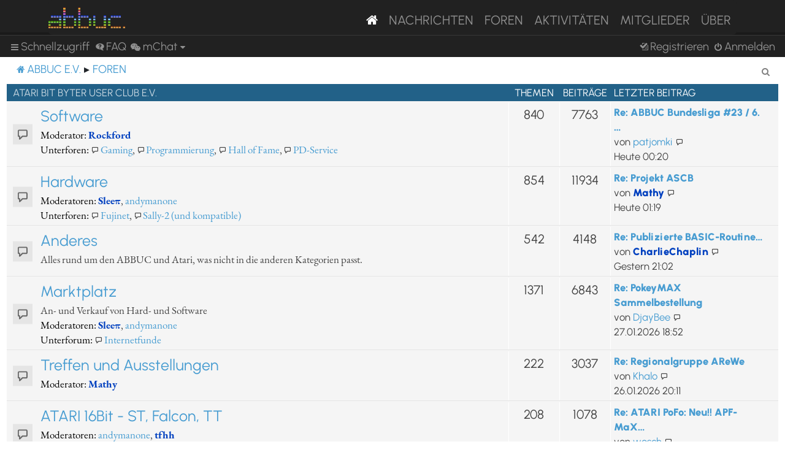

--- FILE ---
content_type: text/html; charset=UTF-8
request_url: https://abbuc.de/forum/index.php?sid=264635cf9a6f5d60eb264285b3603c68
body_size: 36673
content:
<!DOCTYPE html>
<html dir="ltr" lang="de">
<head>
<meta charset="utf-8" />
<meta http-equiv="X-UA-Compatible" content="IE=edge">
<meta name="viewport" content="width=device-width, initial-scale=1" />


<title>ABBUC e.V. Forum - Foren</title>

	<link rel="alternate" type="application/atom+xml" title="Feed - ABBUC e.V. Forum" href="/forum/feed?sid=a150e523f0d2d379fb993b70588b642a">			<link rel="alternate" type="application/atom+xml" title="Feed - Neue Themen" href="/forum/feed/topics?sid=a150e523f0d2d379fb993b70588b642a">				

<!--
	phpBB style name: proflat
	Based on style:   prosilver (this is the default phpBB3 style)
	Original author:  Tom Beddard ( http://www.subBlue.com/ )
	Modified by:      Mazeltof ( http://www.mazeland.fr/ )
-->

<link href="./assets/css/font-awesome.min.css?assets_version=82" rel="stylesheet">
<link href="./styles/prosilver/theme/stylesheet.css?assets_version=82" rel="stylesheet">
<link href="./styles/abbuc/theme/style_proflat.css?assets_version=82" rel="stylesheet">
<link href="./styles/abbuc/theme/color_proflat.css?assets_version=82" rel="stylesheet">




<!--[if lte IE 9]>
	<link href="./styles/abbuc/theme/tweaks.css?assets_version=82" rel="stylesheet">
<![endif]-->
<!-- WORDPRESS STUFF -->
<link rel='stylesheet' id='dashicons-css'  href='./../wp-includes/css/dashicons.min.css?ver=5.5' type='text/css' media='all' />
<link rel='stylesheet' id='abbuc-bootstrap-css-css'  href='./../wp-content/themes/abbuc/inc/assets/css/bootstrap.min.css?ver=5.5' type='text/css' media='all' />
<!-- <link rel='stylesheet' id='abbuc-fontawesome-cdn-css'  href='./../wp-content/themes/abbuc/inc/assets/css/fontawesome.min.css?ver=5.5' type='text/css' media='all' /> -->
<link rel='stylesheet' id='abbuc-style-css'  href='./../wp-content/themes/abbuc/style.css?ver=5.5' type='text/css' media='all' />
<script type='text/javascript' src='./../wp-includes/js/jquery/jquery.js?ver=1.12.4-wp' id='jquery-js'></script>
<style type="text/css">
	header#masthead, navbar { background: #212121; }
</style>
<!-- END WORDPRESS STUFF -->


<link href="./ext/dmzx/mchat/styles/prosilver/theme/mchat.css?assets_version=82" rel="stylesheet" media="screen" />


</head>
<body id="phpbb" class="nojs notouch section-index ltr ">
<!-- WORDPRESS MASTHEAD -->
<div id="page" class="site">
		<a class="skip-link screen-reader-text" href="#content">Skip to content</a>
			<header id="masthead" class="site-header navbar-static-top navbar-dark" role="banner">
			<div class="container">
				<nav class="navbar navbar-expand-xl p-0" style="background: #212121;">
					<div class="navbar-brand">
						<a class="site-title" href="/"><img class="mastheadimg" src="./../wp-content/themes/abbuc/inc/img/wordmark.png"></a>
						
					</div>
					<button class="navbar-toggler" type="button" data-toggle="collapse" data-target="#main-nav" aria-controls="" aria-expanded="false" aria-label="Toggle navigation">
						<span class="navbar-toggler-icon"></span>
					</button>
	
					<div id="main-nav" class="mainmenu collapse navbar-collapse justify-content-end"><ul id="menu-main-menu" class="navbar-nav"><li itemscope="itemscope" itemtype="https://www.schema.org/SiteNavigationElement" id="menu-item-8096" class="menu-item menu-item-type-post_type menu-item-object-page menu-item-home current-menu-item page_item page-item-2106 current_page_item active menu-item-8096 nav-item"><a href="/" class="nav-link" aria-current="page"><i class="fa fa-home"></i></a></li>
						<li itemscope="itemscope" itemtype="https://www.schema.org/SiteNavigationElement" id="menu-item-8097" class="menu-item menu-item-type-post_type menu-item-object-page menu-item-8097 nav-item"><a title="Nachrichten" href="/nachrichten/" class="nav-link">Nachrichten</a></li>
						<li itemscope="itemscope" itemtype="https://www.schema.org/SiteNavigationElement" id="menu-item-8102" class="menu-item menu-item-type-custom menu-item-object-custom menu-item-8102 nav-item"><a title="Foren" href="/forum/" class="nav-link">Foren</a></li>
						<li itemscope="itemscope" itemtype="https://www.schema.org/SiteNavigationElement" id="menu-item-8201" class="menu-item menu-item-type-post_type menu-item-object-page menu-item-8201 nav-item"><a title="Aktivitäten" href="/aktivitaten/" class="nav-link">Aktivitäten</a></li>
						<li itemscope="itemscope" itemtype="https://www.schema.org/SiteNavigationElement" id="menu-item-8100" class="menu-item menu-item-type-post_type menu-item-object-page menu-item-8100 nav-item"><a title="Mitglieder" href="/mitglieder/" class="nav-link">Mitglieder</a></li>
						<li itemscope="itemscope" itemtype="https://www.schema.org/SiteNavigationElement" id="menu-item-8211" class="menu-item menu-item-type-post_type menu-item-object-page menu-item-8211 nav-item"><a title="Über" href="/ueber/" class="nav-link">Über</a></li>
						</ul></div>
											</nav>
			</div>
		</header><!-- #masthead -->
<!-- WORDPRESS MASTHEAD -->


	<a id="top" class="top-anchor" accesskey="t"></a>
	<div id="page-header">
		<div class="bb-navbar" role="navigation">
	<div class="navbar-container">
	<div class="inner">

	<ul id="nav-main" class="nav-main linklist" role="menubar">

		<li id="quick-links" class="quick-links dropdown-container responsive-menu" data-skip-responsive="true">
			<a href="#" class="dropdown-trigger">
				<i class="icon fa-bars fa-fw" aria-hidden="true"></i><span>Schnellzugriff</span>
			</a>
			<div class="dropdown">
				<div class="pointer"><div class="pointer-inner"></div></div>
				<ul class="dropdown-contents" role="menu">
					
											<li class="separator"></li>
																									<li>
								<a href="./search.php?search_id=unanswered&amp;sid=a150e523f0d2d379fb993b70588b642a" role="menuitem">
									<i class="icon fa-file-o fa-fw icon-gray" aria-hidden="true"></i><span>Unbeantwortete Themen</span>
								</a>
							</li>
							<li>
								<a href="./search.php?search_id=active_topics&amp;sid=a150e523f0d2d379fb993b70588b642a" role="menuitem">
									<i class="icon fa-file-o fa-fw icon-blue" aria-hidden="true"></i><span>Aktive Themen</span>
								</a>
							</li>
							<li class="separator"></li>
							<li>
								<a href="./search.php?sid=a150e523f0d2d379fb993b70588b642a" role="menuitem">
									<i class="icon fa-search fa-fw" aria-hidden="true"></i><span>Suche</span>
								</a>
							</li>
					
											<li class="separator"></li>
													<li>
								<a href="./memberlist.php?sid=a150e523f0d2d379fb993b70588b642a" role="menuitem">
									<i class="icon fa-group fa-fw" aria-hidden="true"></i><span>Mitglieder</span>
								</a>
							</li>
																			<li>
								<a href="./memberlist.php?mode=team&amp;sid=a150e523f0d2d379fb993b70588b642a" role="menuitem">
									<i class="icon fa-shield fa-fw" aria-hidden="true"></i><span>Das Team</span>
								</a>
							</li>
																<li class="separator"></li>

						<li>
		<a href="/forum/thankslist?tslash=&amp;sid=a150e523f0d2d379fb993b70588b642a"  role="menuitem">
			<i class="icon fa-thumbs-o-up fa-fw" aria-hidden="true"></i><span>Thanks list</span>
		</a>
	</li>
				</ul>
			</div>
		</li>

				<li data-skip-responsive="true">
			<a href="/forum/help/faq?sid=a150e523f0d2d379fb993b70588b642a" rel="help" title="Häufig gestellte Fragen" role="menuitem">
				<i class="icon fa-question-circle fa-fw" aria-hidden="true"></i><span>FAQ</span>
			</a>
		</li>
			

<li class="mchat-nav" data-skip-responsive="true" data-select-match="mchat">
	<div class="mchat-nav-container dropdown-container">
		<a href="/forum/mchat?sid=a150e523f0d2d379fb993b70588b642a" title="No one is chatting" class="mchat-nav-link-title dropdown-trigger" role="menuitem">
			<i class="icon fa fa-weixin fa-fw" aria-hidden="true"></i><span class="mchat-nav-link">mChat</span><i class="icon fa fa-caret-down mchat-nav-caret" aria-hidden="true"></i>
		</a>
		<div class="dropdown">
			<div class="pointer"><div class="pointer-inner"></div></div>
			<ul class="mchat-nav-menu dropdown-contents" role="menu">
													<li class="mchat-nav-custom-page">
						<a href="/forum/mchat?sid=a150e523f0d2d379fb993b70588b642a" title="mChat page" role="menuitem">
							<i class="icon fa fa-weixin fa-fw" aria-hidden="true"></i><span>mChat page</span>
						</a>
					</li>
																	<li class="mchat-nav-archive">
						<a href="/forum/mchat/archive?sid=a150e523f0d2d379fb993b70588b642a" title="Archive" role="menuitem">
							<i class="icon fa fa-history fa-fw" aria-hidden="true"></i><span>Archive</span>
						</a>
					</li>
																											</ul>
		</div>
	</div>
</li>

				
			<li class="rightside"  data-skip-responsive="true">
			<a href="./ucp.php?mode=login&amp;redirect=index.php&amp;sid=a150e523f0d2d379fb993b70588b642a" title="Anmelden" accesskey="x" role="menuitem">
				<i class="icon fa-power-off fa-fw" aria-hidden="true"></i><span>Anmelden</span>
			</a>
		</li>
					<li class="rightside" data-skip-responsive="true">
				<a href="./ucp.php?mode=register&amp;sid=a150e523f0d2d379fb993b70588b642a" role="menuitem">
					<i class="icon fa-pencil-square-o  fa-fw" aria-hidden="true"></i><span>Registrieren</span>
				</a>
			</li>
						</ul>
	</div>
	</div>
</div>	</div>

<div id="wrap" class="wrap">

				<div class="bb-navbar" role="navigation">
	<div class="inner">

	<ul id="nav-breadcrumbs" class="nav-breadcrumbs linklist navlinks" role="menubar">
								<li class="breadcrumbs" itemscope itemtype="http://schema.org/BreadcrumbList">
							<span class="crumb"  itemtype="http://schema.org/ListItem" itemprop="itemListElement" itemscope><a href="https://abbuc.de" itemtype="https://schema.org/Thing" itemscope itemprop="item" data-navbar-reference="home"><i class="icon fa-home fa-fw" aria-hidden="true"></i><span itemprop="name">ABBUC e.V.</span></a><meta itemprop="position" content="1" /></span>
										<span class="crumb"  itemtype="http://schema.org/ListItem" itemprop="itemListElement" itemscope><a href="./index.php?sid=a150e523f0d2d379fb993b70588b642a" itemtype="https://schema.org/Thing" itemscope itemprop="item" accesskey="h" data-navbar-reference="index"><span itemprop="name">Foren</span></a><meta itemprop="position" content="2" /></span>

								</li>
		
					<li class="rightside responsive-search">
				<a href="./search.php?sid=a150e523f0d2d379fb993b70588b642a" title="Zeigt die erweiterten Suchoptionen an" role="menuitem">
					<i class="icon fa-search fa-fw" aria-hidden="true"></i><span class="sr-only">Suche</span>
				</a>
			</li>
		
								</ul>

	</div>
</div>

	
	<a id="start_here" class="anchor"></a>
	<div id="page-body" class="page-body" role="main">

		
		




	
				<div class="forabg">
			<div class="inner">
			<ul class="topiclist">
				<li class="header">
										<dl class="row-item">
						<dt><div class="list-inner"><a href="./viewforum.php?f=9&amp;sid=a150e523f0d2d379fb993b70588b642a">Atari Bit Byter User Club e.V.</a></div></dt>
						<dd class="topics">Themen</dd>
						<dd class="posts">Beiträge</dd>
						<dd class="lastpost"><span>Letzter Beitrag</span></dd>
					</dl>
									</li>
			</ul>
			<ul class="topiclist forums">
		
	
	
	
			
					<li class="row">
						<dl class="row-item forum_read_subforum">
				<dt title="Keine ungelesenen Beiträge">
										<div class="list-inner">
													<!--
								<a class="feed-icon-forum" title="Feed - Software" href="/forum/feed?sid=a150e523f0d2d379fb993b70588b642a?f=1">
									<i class="icon fa-rss-square fa-fw icon-orange" aria-hidden="true"></i><span class="sr-only">Feed - Software</span>
								</a>
							-->
																		<a href="./viewforum.php?f=1&amp;sid=a150e523f0d2d379fb993b70588b642a" class="forumtitle">Software</a>
																			<br /><strong>Moderator:</strong> <a href="./memberlist.php?mode=viewprofile&amp;u=64&amp;sid=a150e523f0d2d379fb993b70588b642a" style="color: #0040BF;" class="username-coloured">Rockford</a>
																										<br /><strong>Unterforen:</strong>
															<a href="./viewforum.php?f=16&amp;sid=a150e523f0d2d379fb993b70588b642a" class="subforum read" title="Keine ungelesenen Beiträge">
									<i class="icon fa-file-o fa-fw  icon-blue icon-md" aria-hidden="true"></i>Gaming</a>, 															<a href="./viewforum.php?f=7&amp;sid=a150e523f0d2d379fb993b70588b642a" class="subforum read" title="Keine ungelesenen Beiträge">
									<i class="icon fa-file-o fa-fw  icon-blue icon-md" aria-hidden="true"></i>Programmierung</a>, 															<a href="./viewforum.php?f=8&amp;sid=a150e523f0d2d379fb993b70588b642a" class="subforum read" title="Keine ungelesenen Beiträge">
									<i class="icon fa-file-o fa-fw  icon-blue icon-md" aria-hidden="true"></i>Hall of Fame</a>, 															<a href="./viewforum.php?f=32&amp;sid=a150e523f0d2d379fb993b70588b642a" class="subforum read" title="Keine ungelesenen Beiträge">
									<i class="icon fa-file-o fa-fw  icon-blue icon-md" aria-hidden="true"></i>PD-Service</a>																				
												<div class="responsive-show" style="display: none;">
															Themen: <strong>840</strong>
													</div>
											</div>
				</dt>
									<dd class="topics">840 <dfn>Themen</dfn></dd>
					<dd class="posts">7763 <dfn>Beiträge</dfn></dd>
					<dd class="lastpost">
						<span>
																						<dfn>Letzter Beitrag</dfn>
																										<a href="./viewtopic.php?f=16&amp;p=39426&amp;sid=a150e523f0d2d379fb993b70588b642a#p39426" title="Re: ABBUC Bundesliga #23 / 6. Spieltag am 25.02.2026" class="lastsubject">Re: ABBUC Bundesliga #23 / 6.…</a> <br />
																	von <a href="./memberlist.php?mode=viewprofile&amp;u=212&amp;sid=a150e523f0d2d379fb993b70588b642a" class="username">patjomki</a>																	<a href="./viewtopic.php?f=16&amp;p=39426&amp;sid=a150e523f0d2d379fb993b70588b642a#p39426" title="Neuester Beitrag">
										<i class="icon fa-external-link-square fa-fw icon-lightgray icon-md" aria-hidden="true"></i><span class="sr-only">Neuester Beitrag</span>
									</a>
																<br /><time datetime="2026-01-28T23:20:03+00:00">Heute 00:20</time>
													</span>
					</dd>
							</dl>
					</li>
			
	
	
			
					<li class="row">
						<dl class="row-item forum_read_subforum">
				<dt title="Keine ungelesenen Beiträge">
										<div class="list-inner">
													<!--
								<a class="feed-icon-forum" title="Feed - Hardware" href="/forum/feed?sid=a150e523f0d2d379fb993b70588b642a?f=3">
									<i class="icon fa-rss-square fa-fw icon-orange" aria-hidden="true"></i><span class="sr-only">Feed - Hardware</span>
								</a>
							-->
																		<a href="./viewforum.php?f=3&amp;sid=a150e523f0d2d379fb993b70588b642a" class="forumtitle">Hardware</a>
																			<br /><strong>Moderatoren:</strong> <a href="./memberlist.php?mode=viewprofile&amp;u=62&amp;sid=a150e523f0d2d379fb993b70588b642a" style="color: #0040BF;" class="username-coloured">Sleeπ</a>, <a href="./memberlist.php?mode=viewprofile&amp;u=147&amp;sid=a150e523f0d2d379fb993b70588b642a" class="username">andymanone</a>
																										<br /><strong>Unterforen:</strong>
															<a href="./viewforum.php?f=30&amp;sid=a150e523f0d2d379fb993b70588b642a" class="subforum read" title="Keine ungelesenen Beiträge">
									<i class="icon fa-file-o fa-fw  icon-blue icon-md" aria-hidden="true"></i>Fujinet</a>, 															<a href="./viewforum.php?f=34&amp;sid=a150e523f0d2d379fb993b70588b642a" class="subforum read" title="Keine ungelesenen Beiträge">
									<i class="icon fa-file-o fa-fw  icon-blue icon-md" aria-hidden="true"></i>Sally-2 (und kompatible)</a>																				
												<div class="responsive-show" style="display: none;">
															Themen: <strong>854</strong>
													</div>
											</div>
				</dt>
									<dd class="topics">854 <dfn>Themen</dfn></dd>
					<dd class="posts">11934 <dfn>Beiträge</dfn></dd>
					<dd class="lastpost">
						<span>
																						<dfn>Letzter Beitrag</dfn>
																										<a href="./viewtopic.php?f=3&amp;p=39427&amp;sid=a150e523f0d2d379fb993b70588b642a#p39427" title="Re: Projekt ASCB" class="lastsubject">Re: Projekt ASCB</a> <br />
																	von <a href="./memberlist.php?mode=viewprofile&amp;u=61&amp;sid=a150e523f0d2d379fb993b70588b642a" style="color: #0040BF;" class="username-coloured">Mathy</a>																	<a href="./viewtopic.php?f=3&amp;p=39427&amp;sid=a150e523f0d2d379fb993b70588b642a#p39427" title="Neuester Beitrag">
										<i class="icon fa-external-link-square fa-fw icon-lightgray icon-md" aria-hidden="true"></i><span class="sr-only">Neuester Beitrag</span>
									</a>
																<br /><time datetime="2026-01-29T00:19:15+00:00">Heute 01:19</time>
													</span>
					</dd>
							</dl>
					</li>
			
	
	
			
					<li class="row">
						<dl class="row-item forum_read">
				<dt title="Keine ungelesenen Beiträge">
										<div class="list-inner">
													<!--
								<a class="feed-icon-forum" title="Feed - Anderes" href="/forum/feed?sid=a150e523f0d2d379fb993b70588b642a?f=4">
									<i class="icon fa-rss-square fa-fw icon-orange" aria-hidden="true"></i><span class="sr-only">Feed - Anderes</span>
								</a>
							-->
																		<a href="./viewforum.php?f=4&amp;sid=a150e523f0d2d379fb993b70588b642a" class="forumtitle">Anderes</a>
						<br />Alles rund um den ABBUC und Atari, was nicht in die anderen Kategorien passt.												
												<div class="responsive-show" style="display: none;">
															Themen: <strong>542</strong>
													</div>
											</div>
				</dt>
									<dd class="topics">542 <dfn>Themen</dfn></dd>
					<dd class="posts">4148 <dfn>Beiträge</dfn></dd>
					<dd class="lastpost">
						<span>
																						<dfn>Letzter Beitrag</dfn>
																										<a href="./viewtopic.php?f=4&amp;p=39386&amp;sid=a150e523f0d2d379fb993b70588b642a#p39386" title="Re: Publizierte BASIC-Routinen-Sammlungen" class="lastsubject">Re: Publizierte BASIC-Routine…</a> <br />
																	von <a href="./memberlist.php?mode=viewprofile&amp;u=69&amp;sid=a150e523f0d2d379fb993b70588b642a" style="color: #0040BF;" class="username-coloured">CharlieChaplin</a>																	<a href="./viewtopic.php?f=4&amp;p=39386&amp;sid=a150e523f0d2d379fb993b70588b642a#p39386" title="Neuester Beitrag">
										<i class="icon fa-external-link-square fa-fw icon-lightgray icon-md" aria-hidden="true"></i><span class="sr-only">Neuester Beitrag</span>
									</a>
																<br /><time datetime="2026-01-28T20:02:55+00:00">Gestern 21:02</time>
													</span>
					</dd>
							</dl>
					</li>
			
	
	
			
					<li class="row">
						<dl class="row-item forum_read_subforum">
				<dt title="Keine ungelesenen Beiträge">
										<div class="list-inner">
													<!--
								<a class="feed-icon-forum" title="Feed - Marktplatz" href="/forum/feed?sid=a150e523f0d2d379fb993b70588b642a?f=17">
									<i class="icon fa-rss-square fa-fw icon-orange" aria-hidden="true"></i><span class="sr-only">Feed - Marktplatz</span>
								</a>
							-->
																		<a href="./viewforum.php?f=17&amp;sid=a150e523f0d2d379fb993b70588b642a" class="forumtitle">Marktplatz</a>
						<br />An- und Verkauf von Hard- und Software													<br /><strong>Moderatoren:</strong> <a href="./memberlist.php?mode=viewprofile&amp;u=62&amp;sid=a150e523f0d2d379fb993b70588b642a" style="color: #0040BF;" class="username-coloured">Sleeπ</a>, <a href="./memberlist.php?mode=viewprofile&amp;u=147&amp;sid=a150e523f0d2d379fb993b70588b642a" class="username">andymanone</a>
																										<br /><strong>Unterforum:</strong>
															<a href="./viewforum.php?f=33&amp;sid=a150e523f0d2d379fb993b70588b642a" class="subforum read" title="Keine ungelesenen Beiträge">
									<i class="icon fa-file-o fa-fw  icon-blue icon-md" aria-hidden="true"></i>Internetfunde</a>																				
												<div class="responsive-show" style="display: none;">
															Themen: <strong>1371</strong>
													</div>
											</div>
				</dt>
									<dd class="topics">1371 <dfn>Themen</dfn></dd>
					<dd class="posts">6843 <dfn>Beiträge</dfn></dd>
					<dd class="lastpost">
						<span>
																						<dfn>Letzter Beitrag</dfn>
																										<a href="./viewtopic.php?f=17&amp;p=39338&amp;sid=a150e523f0d2d379fb993b70588b642a#p39338" title="Re: PokeyMAX Sammelbestellung" class="lastsubject">Re: PokeyMAX Sammelbestellung</a> <br />
																	von <a href="./memberlist.php?mode=viewprofile&amp;u=98&amp;sid=a150e523f0d2d379fb993b70588b642a" class="username">DjayBee</a>																	<a href="./viewtopic.php?f=17&amp;p=39338&amp;sid=a150e523f0d2d379fb993b70588b642a#p39338" title="Neuester Beitrag">
										<i class="icon fa-external-link-square fa-fw icon-lightgray icon-md" aria-hidden="true"></i><span class="sr-only">Neuester Beitrag</span>
									</a>
																<br /><time datetime="2026-01-27T17:52:45+00:00">27.01.2026 18:52</time>
													</span>
					</dd>
							</dl>
					</li>
			
	
	
			
					<li class="row">
						<dl class="row-item forum_read">
				<dt title="Keine ungelesenen Beiträge">
										<div class="list-inner">
													<!--
								<a class="feed-icon-forum" title="Feed - Treffen und Ausstellungen" href="/forum/feed?sid=a150e523f0d2d379fb993b70588b642a?f=18">
									<i class="icon fa-rss-square fa-fw icon-orange" aria-hidden="true"></i><span class="sr-only">Feed - Treffen und Ausstellungen</span>
								</a>
							-->
																		<a href="./viewforum.php?f=18&amp;sid=a150e523f0d2d379fb993b70588b642a" class="forumtitle">Treffen und Ausstellungen</a>
																			<br /><strong>Moderator:</strong> <a href="./memberlist.php?mode=viewprofile&amp;u=61&amp;sid=a150e523f0d2d379fb993b70588b642a" style="color: #0040BF;" class="username-coloured">Mathy</a>
												
												<div class="responsive-show" style="display: none;">
															Themen: <strong>222</strong>
													</div>
											</div>
				</dt>
									<dd class="topics">222 <dfn>Themen</dfn></dd>
					<dd class="posts">3037 <dfn>Beiträge</dfn></dd>
					<dd class="lastpost">
						<span>
																						<dfn>Letzter Beitrag</dfn>
																										<a href="./viewtopic.php?f=18&amp;p=39319&amp;sid=a150e523f0d2d379fb993b70588b642a#p39319" title="Re: Regionalgruppe AReWe" class="lastsubject">Re: Regionalgruppe AReWe</a> <br />
																	von <a href="./memberlist.php?mode=viewprofile&amp;u=243&amp;sid=a150e523f0d2d379fb993b70588b642a" class="username">Khalo</a>																	<a href="./viewtopic.php?f=18&amp;p=39319&amp;sid=a150e523f0d2d379fb993b70588b642a#p39319" title="Neuester Beitrag">
										<i class="icon fa-external-link-square fa-fw icon-lightgray icon-md" aria-hidden="true"></i><span class="sr-only">Neuester Beitrag</span>
									</a>
																<br /><time datetime="2026-01-26T19:11:53+00:00">26.01.2026 20:11</time>
													</span>
					</dd>
							</dl>
					</li>
			
	
	
			
					<li class="row">
						<dl class="row-item forum_read">
				<dt title="Keine ungelesenen Beiträge">
										<div class="list-inner">
													<!--
								<a class="feed-icon-forum" title="Feed - ATARI 16Bit - ST, Falcon, TT" href="/forum/feed?sid=a150e523f0d2d379fb993b70588b642a?f=19">
									<i class="icon fa-rss-square fa-fw icon-orange" aria-hidden="true"></i><span class="sr-only">Feed - ATARI 16Bit - ST, Falcon, TT</span>
								</a>
							-->
																		<a href="./viewforum.php?f=19&amp;sid=a150e523f0d2d379fb993b70588b642a" class="forumtitle">ATARI 16Bit - ST, Falcon, TT</a>
																			<br /><strong>Moderatoren:</strong> <a href="./memberlist.php?mode=viewprofile&amp;u=147&amp;sid=a150e523f0d2d379fb993b70588b642a" class="username">andymanone</a>, <a href="./memberlist.php?mode=viewprofile&amp;u=60&amp;sid=a150e523f0d2d379fb993b70588b642a" style="color: #0040BF;" class="username-coloured">tfhh</a>
												
												<div class="responsive-show" style="display: none;">
															Themen: <strong>208</strong>
													</div>
											</div>
				</dt>
									<dd class="topics">208 <dfn>Themen</dfn></dd>
					<dd class="posts">1078 <dfn>Beiträge</dfn></dd>
					<dd class="lastpost">
						<span>
																						<dfn>Letzter Beitrag</dfn>
																										<a href="./viewtopic.php?f=19&amp;p=39380&amp;sid=a150e523f0d2d379fb993b70588b642a#p39380" title="Re: ATARI PoFo: Neu!! APF-MaXed - Neue CF Carderweiterung + 512kB RAM Erweiterung für den Portfolio" class="lastsubject">Re: ATARI PoFo: Neu!! APF-MaX…</a> <br />
																	von <a href="./memberlist.php?mode=viewprofile&amp;u=186&amp;sid=a150e523f0d2d379fb993b70588b642a" class="username">wosch</a>																	<a href="./viewtopic.php?f=19&amp;p=39380&amp;sid=a150e523f0d2d379fb993b70588b642a#p39380" title="Neuester Beitrag">
										<i class="icon fa-external-link-square fa-fw icon-lightgray icon-md" aria-hidden="true"></i><span class="sr-only">Neuester Beitrag</span>
									</a>
																<br /><time datetime="2026-01-28T19:52:36+00:00">Gestern 20:52</time>
													</span>
					</dd>
							</dl>
					</li>
			
	
	
			
					<li class="row">
						<dl class="row-item forum_read">
				<dt title="Keine ungelesenen Beiträge">
										<div class="list-inner">
													<!--
								<a class="feed-icon-forum" title="Feed - Atari Konsolen - VCS2600, 7800, Lynx, Jaguar" href="/forum/feed?sid=a150e523f0d2d379fb993b70588b642a?f=20">
									<i class="icon fa-rss-square fa-fw icon-orange" aria-hidden="true"></i><span class="sr-only">Feed - Atari Konsolen - VCS2600, 7800, Lynx, Jaguar</span>
								</a>
							-->
																		<a href="./viewforum.php?f=20&amp;sid=a150e523f0d2d379fb993b70588b642a" class="forumtitle">Atari Konsolen - VCS2600, 7800, Lynx, Jaguar</a>
																			<br /><strong>Moderator:</strong> <a href="./memberlist.php?mode=viewprofile&amp;u=147&amp;sid=a150e523f0d2d379fb993b70588b642a" class="username">andymanone</a>
												
												<div class="responsive-show" style="display: none;">
															Themen: <strong>397</strong>
													</div>
											</div>
				</dt>
									<dd class="topics">397 <dfn>Themen</dfn></dd>
					<dd class="posts">1121 <dfn>Beiträge</dfn></dd>
					<dd class="lastpost">
						<span>
																						<dfn>Letzter Beitrag</dfn>
																										<a href="./viewtopic.php?f=20&amp;p=39419&amp;sid=a150e523f0d2d379fb993b70588b642a#p39419" title="Re: Nächster Batch: Atari 7800 GameDrive" class="lastsubject">Re: Nächster Batch: Atari 780…</a> <br />
																	von <a href="./memberlist.php?mode=viewprofile&amp;u=186&amp;sid=a150e523f0d2d379fb993b70588b642a" class="username">wosch</a>																	<a href="./viewtopic.php?f=20&amp;p=39419&amp;sid=a150e523f0d2d379fb993b70588b642a#p39419" title="Neuester Beitrag">
										<i class="icon fa-external-link-square fa-fw icon-lightgray icon-md" aria-hidden="true"></i><span class="sr-only">Neuester Beitrag</span>
									</a>
																<br /><time datetime="2026-01-28T21:49:54+00:00">Gestern 22:49</time>
													</span>
					</dd>
							</dl>
					</li>
			
	
	
			
					<li class="row">
						<dl class="row-item forum_read">
				<dt title="Keine ungelesenen Beiträge">
										<div class="list-inner">
													<!--
								<a class="feed-icon-forum" title="Feed - Atari allgemein" href="/forum/feed?sid=a150e523f0d2d379fb993b70588b642a?f=6">
									<i class="icon fa-rss-square fa-fw icon-orange" aria-hidden="true"></i><span class="sr-only">Feed - Atari allgemein</span>
								</a>
							-->
																		<a href="./viewforum.php?f=6&amp;sid=a150e523f0d2d379fb993b70588b642a" class="forumtitle">Atari allgemein</a>
																			<br /><strong>Moderator:</strong> <a href="./memberlist.php?mode=viewprofile&amp;u=66&amp;sid=a150e523f0d2d379fb993b70588b642a" style="color: #0040BF;" class="username-coloured">Bunsen</a>
												
												<div class="responsive-show" style="display: none;">
															Themen: <strong>171</strong>
													</div>
											</div>
				</dt>
									<dd class="topics">171 <dfn>Themen</dfn></dd>
					<dd class="posts">760 <dfn>Beiträge</dfn></dd>
					<dd class="lastpost">
						<span>
																						<dfn>Letzter Beitrag</dfn>
																										<a href="./viewtopic.php?f=6&amp;p=39316&amp;sid=a150e523f0d2d379fb993b70588b642a#p39316" title="Re: ATARI: ATARI X Nubeo Watches" class="lastsubject">Re: ATARI: ATARI X Nubeo Watc…</a> <br />
																	von <a href="./memberlist.php?mode=viewprofile&amp;u=147&amp;sid=a150e523f0d2d379fb993b70588b642a" class="username">andymanone</a>																	<a href="./viewtopic.php?f=6&amp;p=39316&amp;sid=a150e523f0d2d379fb993b70588b642a#p39316" title="Neuester Beitrag">
										<i class="icon fa-external-link-square fa-fw icon-lightgray icon-md" aria-hidden="true"></i><span class="sr-only">Neuester Beitrag</span>
									</a>
																<br /><time datetime="2026-01-26T18:46:09+00:00">26.01.2026 19:46</time>
													</span>
					</dd>
							</dl>
					</li>
			
	
	
			
					<li class="row">
						<dl class="row-item forum_link">
				<dt title="Keine ungelesenen Beiträge">
										<div class="list-inner">
																		<a href="https://www.abbuc.de/forum-archiv/" class="forumtitle">Archiv des alten Forums</a>
						<br />Dieser Link führt zum alten Forum, welches nur noch gelesen werden kann. Um Themen von dort fortzuführen, diese bitte kopieren und hier neu erstellen.												
												<div class="responsive-show" style="display: none;">
													</div>
											</div>
				</dt>
									<dd>&nbsp;</dd>
							</dl>
					</li>
			
				</ul>

			</div>
		</div>
		


	<form method="post" action="./ucp.php?mode=login&amp;sid=a150e523f0d2d379fb993b70588b642a" class="stat-block headerspace">
	<h3><a href="./ucp.php?mode=login&amp;redirect=index.php&amp;sid=a150e523f0d2d379fb993b70588b642a">Anmelden</a>&nbsp; &bull; &nbsp;<a href="./ucp.php?mode=register&amp;sid=a150e523f0d2d379fb993b70588b642a">Registrieren</a></h3>
		<fieldset class="quick-login">
			<label for="username"><span>Benutzername:</span> <input type="text" tabindex="1" name="username" id="username" size="10" class="inputbox" title="Benutzername" /></label>
			<label for="password"><span>Passwort:</span> <input type="password" tabindex="2" name="password" id="password" size="10" class="inputbox" title="Passwort" autocomplete="off" /></label>
							<a href="/forum/user/forgot_password?sid=a150e523f0d2d379fb993b70588b642a">Ich habe mein Passwort vergessen</a>
										<span class="responsive-hide">|</span> <label for="autologin">Angemeldet bleiben <input type="checkbox" tabindex="4" name="autologin" id="autologin" /></label>
						<input type="submit" tabindex="5" name="login" value="Anmelden" class="button2" />
			<input type="hidden" name="redirect" value="./index.php?sid=a150e523f0d2d379fb993b70588b642a" />
<input type="hidden" name="creation_time" value="1769651705" />
<input type="hidden" name="form_token" value="8fb43f10321ae14c1863227503dfabe4626eb07d" />

			
		</fieldset>
	</form>


	<div class="stat-block online-list">
		<h3><a href="./viewonline.php?sid=a150e523f0d2d379fb993b70588b642a">Wer ist online?</a></h3>		<p class="icon-online-list">
									Insgesamt ist <strong>1</strong> Besucher online :: 0 sichtbare Mitglieder, 0 unsichtbare Mitglieder und 1 Gast (basierend auf den aktiven Besuchern der letzten 5 Minuten)<br />
							<br />Mitglieder: 0 Mitglieder
				<br /><em>Legende: <a style="color:#AA0000" href="./memberlist.php?mode=group&amp;g=5&amp;sid=a150e523f0d2d379fb993b70588b642a">Administratoren</a>, <a href="./memberlist.php?mode=group&amp;g=4&amp;sid=a150e523f0d2d379fb993b70588b642a">Globale Moderatoren</a></em>								</p>
	</div>



	<div class="stat-block statistics">
		<h3>Statistik</h3>
		<p class="icon-statistics">
						Aktuelle Zeit: 29.01.2026 02:55<br />			Der Besucherrekord liegt bei <strong>22</strong> Besuchern, die am 29.01.2025 21:09 gleichzeitig online waren.<br /><br />
			Beiträge insgesamt <strong>38989</strong> &bull; Themen insgesamt <strong>4833</strong> &bull; Mitglieder insgesamt <strong>759</strong> &bull; Unser neuestes Mitglied: <strong><a href="./memberlist.php?mode=viewprofile&amp;u=1122&amp;sid=a150e523f0d2d379fb993b70588b642a" class="username">micha_klar</a></strong>
					</p>
	</div>


			</div>


</div> <!-- wrap -->

<div id="page-footer" class="page-footer" role="contentinfo">
	<div class="bb-navbar" role="navigation">
<div class="navbar-container" role="navigation">
	<div class="inner">

	<ul id="nav-footer" class="nav-footer linklist" role="menubar">
		<li class="breadcrumbs">
								</li>
				<li class="rightside">Alle Zeiten sind <span title="Europa/Berlin">UTC+01:00</span></li>
							<li class="rightside">
				<a href="./ucp.php?mode=delete_cookies&amp;sid=a150e523f0d2d379fb993b70588b642a" data-ajax="true" data-refresh="true" role="menuitem">
					<i class="icon fa-trash fa-fw" aria-hidden="true"></i><span>Alle Cookies löschen</span>
				</a>
			</li>
							<li class="rightside" data-last-responsive="true">
					<a href="./memberlist.php?sid=a150e523f0d2d379fb993b70588b642a" title="Zeigt eine vollständige Liste aller Mitglieder an" role="menuitem">
						<i class="icon fa-group fa-fw" aria-hidden="true"></i><span>Mitglieder</span>
					</a>
				</li>
												<li class="rightside" data-last-responsive="true">
				<a href="./memberlist.php?mode=team&amp;sid=a150e523f0d2d379fb993b70588b642a" role="menuitem">
					<i class="icon fa-shield fa-fw" aria-hidden="true"></i><span>Das Team</span>
				</a>
			</li>
							</ul>

	</div>
</div>
</div>

	<div class="footerbar">
		<div class="footerbar-container">

			<div class="site-info">
				All logos and trademarks in this site are property of their respective owner.<br>The comments are property of their posters, all the rest &copy; <?php echo date('Y'); ?> by Atari Bit Byter User Club e.V. (ABBUC)

		</div><!-- close .site-info -->
		<div class="site-info site-legal">
		&bull; <a href="/ueber/datenschutzerklaerung/">DATENSCHUTZERKLÄRUNG</a> &bull; <a href="/ueber/impressum/">IMPRESSUM</a>  &bull; <a href="/ueber/cookie-policy-eu/">COOKIE POLICY</a>  &bull;

		</div><!-- close .site-info -->
		<!-- <div class="site-logo">
				<img class="loglobe" src="<?php echo get_template_directory_uri(); ?>/inc/img/abbucglobe.png" width="" height="" alt="" />
		</div> -->
	</div>
	</div>
	</div>

	<div id="darkenwrapper" class="darkenwrapper" data-ajax-error-title="AJAX-Fehler" data-ajax-error-text="Bei der Verarbeitung Ihrer Anfrage ist ein Fehler aufgetreten." data-ajax-error-text-abort="Der Benutzer hat die Anfrage abgebrochen." data-ajax-error-text-timeout="Bei Ihrer Anfrage ist eine Zeitüberschreitung aufgetreten. Bitte versuchen Sie es erneut." data-ajax-error-text-parsererror="Bei Ihrer Anfrage ist etwas falsch gelaufen und der Server hat eine ungültige Antwort zurückgegeben.">
		<div id="darken" class="darken">&nbsp;</div>
	</div>

	<div id="phpbb_alert" class="phpbb_alert" data-l-err="Fehler" data-l-timeout-processing-req="Bei der Anfrage ist eine Zeitüberschreitung aufgetreten.">
		<a href="#" class="alert_close">
			<i class="icon fa-times-circle fa-fw" aria-hidden="true"></i>
		</a>
		<h3 class="alert_title">&nbsp;</h3><p class="alert_text"></p>
	</div>
	<div id="phpbb_confirm" class="phpbb_alert">
		<a href="#" class="alert_close">
			<i class="icon fa-times-circle fa-fw" aria-hidden="true"></i>
		</a>
		<div class="alert_text"></div>
	</div>
</div>

<div>
	<a id="bottom" class="anchor" accesskey="z"></a>
	<span class="cron"></span></div>

<script src="./assets/javascript/jquery-3.5.1.min.js?assets_version=82"></script>
<script src="./assets/javascript/core.js?assets_version=82"></script>

<!-- WORDPRESS STUFF -->
<script type='text/javascript' src='./../wp-content/themes/abbuc/inc/assets/js/popper.min.js?ver=5.7.2' id='abbuc-popper-js'></script>
<script type='text/javascript' src='./../wp-content/themes/abbuc/inc/assets/js/bootstrap.min.js?ver=5.7.2' id='abbuc-bootstrapjs-js'></script>
<script type='text/javascript' src='./../wp-content/themes/abbuc/inc/assets/js/theme-script.min.js?ver=5.7.2' id='abbuc-themejs-js'></script>
<script type='text/javascript' src='./../wp-content/themes/abbuc/inc/assets/js/skip-link-focus-fix.min.js?ver=20151215' id='abbuc-skip-link-focus-fix-js'></script>
<!-- END WORDPRESS STUFF -->


<script src="./styles/prosilver/template/forum_fn.js?assets_version=82"></script>
<script src="./styles/prosilver/template/ajax.js?assets_version=82"></script>



</body>
<!-- New Site Design in 2021 by Steve "Mr Robot" Boswell - https://atari8bit.net -->
</html>


--- FILE ---
content_type: image/svg+xml
request_url: https://abbuc.de/forum/styles/abbuc/theme/images/forum_topic_link.svg
body_size: 64906
content:
<?xml version="1.0" encoding="utf-8"?>
<!-- Generator: Adobe Illustrator 13.0.0, SVG Export Plug-In . SVG Version: 6.00 Build 14948)  -->
<!DOCTYPE svg PUBLIC "-//W3C//DTD SVG 1.1//EN" "http://www.w3.org/Graphics/SVG/1.1/DTD/svg11.dtd">
<svg version="1.1" id="Calque_1" xmlns="http://www.w3.org/2000/svg" xmlns:xlink="http://www.w3.org/1999/xlink" x="0px" y="0px"
	 width="32px" height="32px" viewBox="0 0 32 32" enable-background="new 0 0 32 32" xml:space="preserve">
<pattern  y="32" width="69" height="69" patternUnits="userSpaceOnUse" id="Unnamed_Pattern" viewBox="2.1 -70.9 69 69" overflow="visible">
	<g>
		<polygon fill="none" points="71.1,-1.9 2.1,-1.9 2.1,-70.9 71.1,-70.9 		"/>
		<polygon fill="#F7C158" points="71.1,-1.9 2.1,-1.9 2.1,-70.9 71.1,-70.9 		"/>
		<g>
			<path fill="#FFFFFF" d="M61.8-71.7c0,0.1,0,0.1,0,0.2c-0.1,0.1-0.1,0.1-0.2,0.1c-0.1,0.1-0.1,0.3-0.1,0.4c-0.2,0.1,0,0.2,0,0.3
				c0,0,0,0.1,0,0.2c0,0.1,0,0.3,0.1,0.4c0.1,0.2,0.3,0.4,0.4,0.5c0.2,0.1,0.4,0.6,0.6,0.6c0.2,0,0.4-0.1,0.5-0.1
				c0.2,0,0.4,0,0.6-0.1c0.2-0.1,0.1-0.3,0.3-0.5c0.1-0.1,0.3,0,0.4-0.1c0.2-0.1,0.3-0.3,0.4-0.5c0-0.1,0-0.1,0-0.2
				c0-0.1,0.1-0.2,0.1-0.3c0-0.1-0.1-0.1-0.1-0.2c0-0.1,0-0.2,0-0.3c0-0.2,0-0.4-0.1-0.5c-0.4-0.7-1.2-0.9-2-0.8
				c-0.2,0-0.3,0.1-0.4,0.2c-0.2,0.1-0.1,0.2-0.3,0.2c-0.1,0-0.2,0.1-0.2,0.2C61.8-71.7,61.8-71.7,61.8-71.7
				C61.8-71.6,61.8-71.6,61.8-71.7"/>
			<path fill="#FFFFFF" d="M54.1-71.7c0,0.1,0,0.1,0,0.2c-0.1,0.1-0.1,0.1-0.2,0.1c-0.1,0.1-0.1,0.3-0.1,0.4c-0.2,0.1,0,0.2,0,0.3
				c0,0,0,0.1,0,0.2c0,0.1,0,0.3,0.1,0.4c0.1,0.2,0.3,0.4,0.4,0.5c0.2,0.1,0.4,0.6,0.6,0.6c0.2,0,0.4-0.1,0.5-0.1
				c0.2,0,0.4,0,0.6-0.1c0.2-0.1,0.1-0.3,0.3-0.5c0.1-0.1,0.3,0,0.4-0.1c0.2-0.1,0.3-0.3,0.4-0.5c0-0.1,0-0.1,0-0.2
				c0-0.1,0.1-0.2,0.1-0.3c0-0.1-0.1-0.1-0.1-0.2c0-0.1,0-0.2,0-0.3c0-0.2,0-0.4-0.1-0.5c-0.4-0.7-1.2-0.9-2-0.8
				c-0.2,0-0.3,0.1-0.4,0.2c-0.2,0.1-0.1,0.2-0.3,0.2c-0.1,0-0.2,0.1-0.2,0.2C54.1-71.7,54.1-71.7,54.1-71.7
				C54.1-71.6,54.1-71.6,54.1-71.7"/>
			<path fill="#FFFFFF" d="M46.4-71.7c0,0.1,0,0.1,0,0.2c-0.1,0.1-0.1,0.1-0.2,0.1c-0.1,0.1-0.1,0.3-0.1,0.4c-0.2,0.1,0,0.2,0,0.3
				c0,0,0,0.1,0,0.2c0,0.1,0,0.3,0.1,0.4c0.1,0.2,0.3,0.4,0.4,0.5c0.2,0.1,0.4,0.6,0.6,0.6c0.2,0,0.4-0.1,0.5-0.1
				c0.2,0,0.4,0,0.6-0.1c0.2-0.1,0.1-0.3,0.3-0.5c0.1-0.1,0.3,0,0.4-0.1c0.2-0.1,0.3-0.3,0.4-0.5c0-0.1,0-0.1,0-0.2
				c0-0.1,0.1-0.2,0.1-0.3c0-0.1-0.1-0.1-0.1-0.2c0-0.1,0-0.2,0-0.3c0-0.2,0-0.4-0.1-0.5c-0.4-0.7-1.2-0.9-2-0.8
				c-0.2,0-0.3,0.1-0.4,0.2c-0.2,0.1-0.1,0.2-0.3,0.2c-0.1,0-0.2,0.1-0.2,0.2C46.4-71.7,46.4-71.7,46.4-71.7
				C46.4-71.6,46.4-71.6,46.4-71.7"/>
			<path fill="#FFFFFF" d="M38.8-71.7c0,0.1,0,0.1,0,0.2c-0.1,0.1-0.1,0.1-0.2,0.1c-0.1,0.1-0.1,0.3-0.1,0.4c-0.2,0.1,0,0.2,0,0.3
				c0,0,0,0.1,0,0.2c0,0.1,0,0.3,0.1,0.4c0.1,0.2,0.3,0.4,0.4,0.5c0.2,0.1,0.4,0.6,0.6,0.6c0.2,0,0.4-0.1,0.5-0.1
				c0.2,0,0.4,0,0.6-0.1c0.2-0.1,0.1-0.3,0.3-0.5c0.1-0.1,0.3,0,0.4-0.1c0.2-0.1,0.3-0.3,0.4-0.5c0-0.1,0-0.1,0-0.2
				c0-0.1,0.1-0.2,0.1-0.3c0-0.1-0.1-0.1-0.1-0.2c0-0.1,0-0.2,0-0.3c0-0.2,0-0.4-0.1-0.5c-0.4-0.7-1.2-0.9-2-0.8
				c-0.2,0-0.3,0.1-0.4,0.2c-0.2,0.1-0.1,0.2-0.3,0.2c-0.1,0-0.2,0.1-0.2,0.2C38.8-71.7,38.8-71.7,38.8-71.7
				C38.8-71.6,38.8-71.6,38.8-71.7"/>
			<path fill="#FFFFFF" d="M31.1-71.7c0,0.1,0,0.1,0,0.2c-0.1,0.1-0.1,0.1-0.2,0.1c-0.1,0.1-0.1,0.3-0.1,0.4c-0.2,0.1,0,0.2,0,0.3
				c0,0,0,0.1,0,0.2c0,0.1,0,0.3,0.1,0.4c0.1,0.2,0.3,0.4,0.4,0.5c0.2,0.1,0.4,0.6,0.6,0.6c0.2,0,0.4-0.1,0.5-0.1
				c0.2,0,0.4,0,0.6-0.1c0.2-0.1,0.1-0.3,0.3-0.5c0.1-0.1,0.3,0,0.4-0.1c0.2-0.1,0.3-0.3,0.4-0.5c0-0.1,0-0.1,0-0.2
				c0-0.1,0.1-0.2,0.1-0.3c0-0.1-0.1-0.1-0.1-0.2c0-0.1,0-0.2,0-0.3c0-0.2,0-0.4-0.1-0.5c-0.4-0.7-1.2-0.9-2-0.8
				c-0.2,0-0.3,0.1-0.4,0.2c-0.2,0.1-0.1,0.2-0.3,0.2c-0.1,0-0.2,0.1-0.2,0.2C31.1-71.7,31.1-71.7,31.1-71.7
				C31.1-71.6,31.1-71.6,31.1-71.7"/>
			<path fill="#FFFFFF" d="M23.4-71.7c0,0.1,0,0.1,0,0.2c-0.1,0.1-0.1,0.1-0.2,0.1c-0.1,0.1-0.1,0.3-0.1,0.4c-0.2,0.1,0,0.2,0,0.3
				c0,0,0,0.1,0,0.2c0,0.1,0,0.3,0.1,0.4c0.1,0.2,0.3,0.4,0.4,0.5c0.2,0.1,0.4,0.6,0.6,0.6c0.2,0,0.4-0.1,0.5-0.1
				c0.2,0,0.4,0,0.6-0.1c0.2-0.1,0.1-0.3,0.3-0.5c0.1-0.1,0.3,0,0.4-0.1c0.2-0.1,0.3-0.3,0.4-0.5c0-0.1,0-0.1,0-0.2
				c0-0.1,0.1-0.2,0.1-0.3c0-0.1-0.1-0.1-0.1-0.2c0-0.1,0-0.2,0-0.3c0-0.2,0-0.4-0.1-0.5c-0.4-0.7-1.2-0.9-2-0.8
				c-0.2,0-0.3,0.1-0.4,0.2c-0.2,0.1-0.1,0.2-0.3,0.2c-0.1,0-0.2,0.1-0.2,0.2C23.4-71.7,23.4-71.7,23.4-71.7
				C23.4-71.6,23.4-71.6,23.4-71.7"/>
			<path fill="#FFFFFF" d="M15.8-71.7c0,0.1,0,0.1,0,0.2c-0.1,0.1-0.1,0.1-0.2,0.1c-0.1,0.1-0.1,0.3-0.1,0.4c-0.2,0.1,0,0.2,0,0.3
				c0,0,0,0.1,0,0.2c0,0.1,0,0.3,0.1,0.4c0.1,0.2,0.3,0.4,0.4,0.5c0.2,0.1,0.4,0.6,0.6,0.6c0.2,0,0.4-0.1,0.5-0.1
				c0.2,0,0.4,0,0.6-0.1c0.2-0.1,0.1-0.3,0.3-0.5c0.1-0.1,0.3,0,0.4-0.1c0.2-0.1,0.3-0.3,0.4-0.5c0-0.1,0-0.1,0-0.2
				c0-0.1,0.1-0.2,0.1-0.3c0-0.1-0.1-0.1-0.1-0.2c0-0.1,0-0.2,0-0.3c0-0.2,0-0.4-0.1-0.5c-0.4-0.7-1.2-0.9-2-0.8
				c-0.2,0-0.3,0.1-0.4,0.2c-0.2,0.1-0.1,0.2-0.3,0.2c-0.1,0-0.2,0.1-0.2,0.2C15.8-71.7,15.8-71.7,15.8-71.7
				C15.8-71.6,15.8-71.6,15.8-71.7"/>
			<path fill="#FFFFFF" d="M8.1-71.7c0,0.1,0,0.1,0,0.2C8-71.4,8-71.4,7.9-71.3c-0.1,0.1-0.1,0.3-0.1,0.4c-0.2,0.1,0,0.2,0,0.3
				c0,0,0,0.1,0,0.2c0,0.1,0,0.3,0.1,0.4c0.1,0.2,0.3,0.4,0.4,0.5c0.2,0.1,0.4,0.6,0.6,0.6c0.2,0,0.4-0.1,0.5-0.1
				c0.2,0,0.4,0,0.6-0.1c0.2-0.1,0.1-0.3,0.3-0.5c0.1-0.1,0.3,0,0.4-0.1c0.2-0.1,0.3-0.3,0.4-0.5c0-0.1,0-0.1,0-0.2
				c0-0.1,0.1-0.2,0.1-0.3c0-0.1-0.1-0.1-0.1-0.2c0-0.1,0-0.2,0-0.3c0-0.2,0-0.4-0.1-0.5c-0.4-0.7-1.2-0.9-2-0.8
				c-0.2,0-0.3,0.1-0.4,0.2c-0.2,0.1-0.1,0.2-0.3,0.2c-0.1,0-0.2,0.1-0.2,0.2C8.1-71.7,8.1-71.7,8.1-71.7
				C8.1-71.6,8.1-71.6,8.1-71.7"/>
			<path fill="#FFFFFF" d="M0.4-71.7c0,0.1,0,0.1,0,0.2c-0.1,0.1-0.1,0.1-0.2,0.1c-0.1,0.1-0.1,0.3-0.1,0.4c-0.2,0.1,0,0.2,0,0.3
				c0,0,0,0.1,0,0.2c0,0.1,0,0.3,0.1,0.4c0.1,0.2,0.3,0.4,0.4,0.5C0.8-69.4,1-69,1.2-68.9c0.2,0,0.4-0.1,0.5-0.1
				c0.2,0,0.4,0,0.6-0.1c0.2-0.1,0.1-0.3,0.3-0.5c0.1-0.1,0.3,0,0.4-0.1c0.2-0.1,0.3-0.3,0.4-0.5c0-0.1,0-0.1,0-0.2
				c0-0.1,0.1-0.2,0.1-0.3c0-0.1-0.1-0.1-0.1-0.2c0-0.1,0-0.2,0-0.3c0-0.2,0-0.4-0.1-0.5c-0.4-0.7-1.2-0.9-2-0.8
				c-0.2,0-0.3,0.1-0.4,0.2c-0.2,0.1-0.1,0.2-0.3,0.2c-0.1,0-0.2,0.1-0.2,0.2C0.4-71.7,0.4-71.7,0.4-71.7
				C0.4-71.6,0.4-71.6,0.4-71.7"/>
		</g>
		<g>
			<path fill="#FFFFFF" d="M69.4-71.7c0,0.1,0,0.1,0,0.2c-0.1,0.1-0.1,0.1-0.2,0.1c-0.1,0.1-0.1,0.3-0.1,0.4c-0.2,0.1,0,0.2,0,0.3
				c0,0,0,0.1,0,0.2c0,0.1,0,0.3,0.1,0.4c0.1,0.2,0.3,0.4,0.4,0.5c0.2,0.1,0.4,0.6,0.6,0.6c0.2,0,0.4-0.1,0.5-0.1
				c0.2,0,0.4,0,0.6-0.1c0.2-0.1,0.1-0.3,0.3-0.5c0.1-0.1,0.3,0,0.4-0.1c0.2-0.1,0.3-0.3,0.4-0.5c0-0.1,0-0.1,0-0.2
				c0-0.1,0.1-0.2,0.1-0.3c0-0.1-0.1-0.1-0.1-0.2c0-0.1,0-0.2,0-0.3c0-0.2,0-0.4-0.1-0.5c-0.4-0.7-1.2-0.9-2-0.8
				c-0.2,0-0.3,0.1-0.4,0.2c-0.2,0.1-0.1,0.2-0.3,0.2c-0.1,0-0.2,0.1-0.2,0.2C69.4-71.7,69.4-71.7,69.4-71.7
				C69.4-71.6,69.4-71.6,69.4-71.7"/>
		</g>
		<path fill="#FFFFFF" d="M0.5-71.7c0,0.1,0,0.1,0,0.2c-0.1,0.1-0.1,0.1-0.2,0.1c-0.1,0.1-0.1,0.3-0.1,0.4c-0.2,0.1,0,0.2,0,0.3
			c0,0,0,0.1,0,0.2c0,0.1,0,0.3,0.1,0.4c0.1,0.2,0.3,0.4,0.4,0.5C0.9-69.4,1-69,1.3-68.9c0.2,0,0.4-0.1,0.5-0.1c0.2,0,0.4,0,0.6-0.1
			c0.2-0.1,0.1-0.3,0.3-0.5c0.1-0.1,0.3,0,0.4-0.1c0.2-0.1,0.3-0.3,0.4-0.5c0-0.1,0-0.1,0-0.2c0-0.1,0.1-0.2,0.1-0.3
			c0-0.1-0.1-0.1-0.1-0.2c0-0.1,0-0.2,0-0.3c0-0.2,0-0.4-0.1-0.5c-0.4-0.7-1.2-0.9-2-0.8c-0.2,0-0.3,0.1-0.4,0.2
			c-0.2,0.1-0.1,0.2-0.3,0.2c-0.1,0-0.2,0.1-0.2,0.2C0.5-71.7,0.5-71.7,0.5-71.7C0.5-71.6,0.5-71.6,0.5-71.7"/>
		<g>
			<g>
				<path fill="#FFFFFF" d="M69.4-64c0,0.1,0,0.1,0,0.2c-0.1,0.1-0.1,0.1-0.2,0.1c-0.1,0.1-0.1,0.3-0.1,0.4c-0.2,0.1,0,0.2,0,0.3
					c0,0,0,0.1,0,0.2c0,0.1,0,0.3,0.1,0.4c0.1,0.2,0.3,0.4,0.4,0.5c0.2,0.1,0.4,0.6,0.6,0.6c0.2,0,0.4-0.1,0.5-0.1
					c0.2,0,0.4,0,0.6-0.1c0.2-0.1,0.1-0.3,0.3-0.5c0.1-0.1,0.3,0,0.4-0.1c0.2-0.1,0.3-0.3,0.4-0.5c0-0.1,0-0.1,0-0.2
					c0-0.1,0.1-0.2,0.1-0.3c0-0.1-0.1-0.1-0.1-0.2c0-0.1,0-0.2,0-0.3c0-0.2,0-0.4-0.1-0.5c-0.4-0.7-1.2-0.9-2-0.8
					c-0.2,0-0.3,0.1-0.4,0.2c-0.2,0.1-0.1,0.2-0.3,0.2c-0.1,0-0.2,0.1-0.2,0.2C69.4-64,69.4-64.1,69.4-64C69.4-64,69.4-64,69.4-64"
					/>
				<path fill="#FFFFFF" d="M61.8-64c0,0.1,0,0.1,0,0.2c-0.1,0.1-0.1,0.1-0.2,0.1c-0.1,0.1-0.1,0.3-0.1,0.4c-0.2,0.1,0,0.2,0,0.3
					c0,0,0,0.1,0,0.2c0,0.1,0,0.3,0.1,0.4c0.1,0.2,0.3,0.4,0.4,0.5c0.2,0.1,0.4,0.6,0.6,0.6c0.2,0,0.4-0.1,0.5-0.1
					c0.2,0,0.4,0,0.6-0.1c0.2-0.1,0.1-0.3,0.3-0.5c0.1-0.1,0.3,0,0.4-0.1c0.2-0.1,0.3-0.3,0.4-0.5c0-0.1,0-0.1,0-0.2
					c0-0.1,0.1-0.2,0.1-0.3c0-0.1-0.1-0.1-0.1-0.2c0-0.1,0-0.2,0-0.3c0-0.2,0-0.4-0.1-0.5c-0.4-0.7-1.2-0.9-2-0.8
					c-0.2,0-0.3,0.1-0.4,0.2c-0.2,0.1-0.1,0.2-0.3,0.2c-0.1,0-0.2,0.1-0.2,0.2C61.8-64,61.8-64.1,61.8-64C61.8-64,61.8-64,61.8-64"
					/>
				<path fill="#FFFFFF" d="M54.1-64c0,0.1,0,0.1,0,0.2c-0.1,0.1-0.1,0.1-0.2,0.1c-0.1,0.1-0.1,0.3-0.1,0.4c-0.2,0.1,0,0.2,0,0.3
					c0,0,0,0.1,0,0.2c0,0.1,0,0.3,0.1,0.4c0.1,0.2,0.3,0.4,0.4,0.5c0.2,0.1,0.4,0.6,0.6,0.6c0.2,0,0.4-0.1,0.5-0.1
					c0.2,0,0.4,0,0.6-0.1c0.2-0.1,0.1-0.3,0.3-0.5c0.1-0.1,0.3,0,0.4-0.1c0.2-0.1,0.3-0.3,0.4-0.5c0-0.1,0-0.1,0-0.2
					c0-0.1,0.1-0.2,0.1-0.3c0-0.1-0.1-0.1-0.1-0.2c0-0.1,0-0.2,0-0.3c0-0.2,0-0.4-0.1-0.5c-0.4-0.7-1.2-0.9-2-0.8
					c-0.2,0-0.3,0.1-0.4,0.2c-0.2,0.1-0.1,0.2-0.3,0.2c-0.1,0-0.2,0.1-0.2,0.2C54.1-64,54.1-64.1,54.1-64C54.1-64,54.1-64,54.1-64"
					/>
				<path fill="#FFFFFF" d="M46.5-64c0,0.1,0,0.1,0,0.2c-0.1,0.1-0.1,0.1-0.2,0.1c-0.1,0.1-0.1,0.3-0.1,0.4c-0.2,0.1,0,0.2,0,0.3
					c0,0,0,0.1,0,0.2c0,0.1,0,0.3,0.1,0.4c0.1,0.2,0.3,0.4,0.4,0.5c0.2,0.1,0.4,0.6,0.6,0.6c0.2,0,0.4-0.1,0.5-0.1
					c0.2,0,0.4,0,0.6-0.1c0.2-0.1,0.1-0.3,0.3-0.5c0.1-0.1,0.3,0,0.4-0.1c0.2-0.1,0.3-0.3,0.4-0.5c0-0.1,0-0.1,0-0.2
					c0-0.1,0.1-0.2,0.1-0.3c0-0.1-0.1-0.1-0.1-0.2c0-0.1,0-0.2,0-0.3c0-0.2,0-0.4-0.1-0.5c-0.4-0.7-1.2-0.9-2-0.8
					c-0.2,0-0.3,0.1-0.4,0.2c-0.2,0.1-0.1,0.2-0.3,0.2c-0.1,0-0.2,0.1-0.2,0.2C46.5-64,46.5-64.1,46.5-64C46.5-64,46.5-64,46.5-64"
					/>
				<path fill="#FFFFFF" d="M38.8-64c0,0.1,0,0.1,0,0.2c-0.1,0.1-0.1,0.1-0.2,0.1c-0.1,0.1-0.1,0.3-0.1,0.4c-0.2,0.1,0,0.2,0,0.3
					c0,0,0,0.1,0,0.2c0,0.1,0,0.3,0.1,0.4c0.1,0.2,0.3,0.4,0.4,0.5c0.2,0.1,0.4,0.6,0.6,0.6c0.2,0,0.4-0.1,0.5-0.1
					c0.2,0,0.4,0,0.6-0.1c0.2-0.1,0.1-0.3,0.3-0.5c0.1-0.1,0.3,0,0.4-0.1c0.2-0.1,0.3-0.3,0.4-0.5c0-0.1,0-0.1,0-0.2
					c0-0.1,0.1-0.2,0.1-0.3c0-0.1-0.1-0.1-0.1-0.2c0-0.1,0-0.2,0-0.3c0-0.2,0-0.4-0.1-0.5c-0.4-0.7-1.2-0.9-2-0.8
					c-0.2,0-0.3,0.1-0.4,0.2c-0.2,0.1-0.1,0.2-0.3,0.2c-0.1,0-0.2,0.1-0.2,0.2C38.8-64,38.8-64.1,38.8-64C38.8-64,38.8-64,38.8-64"
					/>
				<path fill="#FFFFFF" d="M31.1-64c0,0.1,0,0.1,0,0.2c-0.1,0.1-0.1,0.1-0.2,0.1c-0.1,0.1-0.1,0.3-0.1,0.4c-0.2,0.1,0,0.2,0,0.3
					c0,0,0,0.1,0,0.2c0,0.1,0,0.3,0.1,0.4c0.1,0.2,0.3,0.4,0.4,0.5c0.2,0.1,0.4,0.6,0.6,0.6c0.2,0,0.4-0.1,0.5-0.1
					c0.2,0,0.4,0,0.6-0.1c0.2-0.1,0.1-0.3,0.3-0.5c0.1-0.1,0.3,0,0.4-0.1c0.2-0.1,0.3-0.3,0.4-0.5c0-0.1,0-0.1,0-0.2
					c0-0.1,0.1-0.2,0.1-0.3c0-0.1-0.1-0.1-0.1-0.2c0-0.1,0-0.2,0-0.3c0-0.2,0-0.4-0.1-0.5c-0.4-0.7-1.2-0.9-2-0.8
					c-0.2,0-0.3,0.1-0.4,0.2c-0.2,0.1-0.1,0.2-0.3,0.2c-0.1,0-0.2,0.1-0.2,0.2C31.1-64,31.1-64.1,31.1-64C31.1-64,31.1-64,31.1-64"
					/>
				<path fill="#FFFFFF" d="M23.5-64c0,0.1,0,0.1,0,0.2c-0.1,0.1-0.1,0.1-0.2,0.1c-0.1,0.1-0.1,0.3-0.1,0.4c-0.2,0.1,0,0.2,0,0.3
					c0,0,0,0.1,0,0.2c0,0.1,0,0.3,0.1,0.4c0.1,0.2,0.3,0.4,0.4,0.5c0.2,0.1,0.4,0.6,0.6,0.6c0.2,0,0.4-0.1,0.5-0.1
					c0.2,0,0.4,0,0.6-0.1c0.2-0.1,0.1-0.3,0.3-0.5c0.1-0.1,0.3,0,0.4-0.1c0.2-0.1,0.3-0.3,0.4-0.5c0-0.1,0-0.1,0-0.2
					c0-0.1,0.1-0.2,0.1-0.3c0-0.1-0.1-0.1-0.1-0.2c0-0.1,0-0.2,0-0.3c0-0.2,0-0.4-0.1-0.5c-0.4-0.7-1.2-0.9-2-0.8
					c-0.2,0-0.3,0.1-0.4,0.2c-0.2,0.1-0.1,0.2-0.3,0.2c-0.1,0-0.2,0.1-0.2,0.2C23.5-64,23.5-64.1,23.5-64C23.5-64,23.5-64,23.5-64"
					/>
				<path fill="#FFFFFF" d="M15.8-64c0,0.1,0,0.1,0,0.2c-0.1,0.1-0.1,0.1-0.2,0.1c-0.1,0.1-0.1,0.3-0.1,0.4c-0.2,0.1,0,0.2,0,0.3
					c0,0,0,0.1,0,0.2c0,0.1,0,0.3,0.1,0.4c0.1,0.2,0.3,0.4,0.4,0.5c0.2,0.1,0.4,0.6,0.6,0.6c0.2,0,0.4-0.1,0.5-0.1
					c0.2,0,0.4,0,0.6-0.1c0.2-0.1,0.1-0.3,0.3-0.5c0.1-0.1,0.3,0,0.4-0.1c0.2-0.1,0.3-0.3,0.4-0.5c0-0.1,0-0.1,0-0.2
					c0-0.1,0.1-0.2,0.1-0.3c0-0.1-0.1-0.1-0.1-0.2c0-0.1,0-0.2,0-0.3c0-0.2,0-0.4-0.1-0.5c-0.4-0.7-1.2-0.9-2-0.8
					c-0.2,0-0.3,0.1-0.4,0.2c-0.2,0.1-0.1,0.2-0.3,0.2c-0.1,0-0.2,0.1-0.2,0.2C15.8-64,15.8-64.1,15.8-64C15.8-64,15.8-64,15.8-64"
					/>
				<path fill="#FFFFFF" d="M8.2-64c0,0.1,0,0.1,0,0.2C8.1-63.7,8-63.7,8-63.7c-0.1,0.1-0.1,0.3-0.1,0.4c-0.2,0.1,0,0.2,0,0.3
					c0,0,0,0.1,0,0.2c0,0.1,0,0.3,0.1,0.4C8-62.2,8.2-62,8.3-61.9c0.2,0.1,0.4,0.6,0.6,0.6c0.2,0,0.4-0.1,0.5-0.1
					c0.2,0,0.4,0,0.6-0.1c0.2-0.1,0.1-0.3,0.3-0.5c0.1-0.1,0.3,0,0.4-0.1c0.2-0.1,0.3-0.3,0.4-0.5c0-0.1,0-0.1,0-0.2
					c0-0.1,0.1-0.2,0.1-0.3c0-0.1-0.1-0.1-0.1-0.2c0-0.1,0-0.2,0-0.3c0-0.2,0-0.4-0.1-0.5c-0.4-0.7-1.2-0.9-2-0.8
					c-0.2,0-0.3,0.1-0.4,0.2c-0.2,0.1-0.1,0.2-0.3,0.2c-0.1,0-0.2,0.1-0.2,0.2C8.2-64,8.2-64.1,8.2-64C8.1-64,8.1-64,8.2-64"/>
				<path fill="#FFFFFF" d="M0.5-64c0,0.1,0,0.1,0,0.2c-0.1,0.1-0.1,0.1-0.2,0.1c-0.1,0.1-0.1,0.3-0.1,0.4c-0.2,0.1,0,0.2,0,0.3
					c0,0,0,0.1,0,0.2c0,0.1,0,0.3,0.1,0.4c0.1,0.2,0.3,0.4,0.4,0.5c0.2,0.1,0.4,0.6,0.6,0.6c0.2,0,0.4-0.1,0.5-0.1
					c0.2,0,0.4,0,0.6-0.1c0.2-0.1,0.1-0.3,0.3-0.5C2.8-62,3-61.9,3.1-62c0.2-0.1,0.3-0.3,0.4-0.5c0-0.1,0-0.1,0-0.2
					c0-0.1,0.1-0.2,0.1-0.3c0-0.1-0.1-0.1-0.1-0.2c0-0.1,0-0.2,0-0.3c0-0.2,0-0.4-0.1-0.5c-0.4-0.7-1.2-0.9-2-0.8
					c-0.2,0-0.3,0.1-0.4,0.2c-0.2,0.1-0.1,0.2-0.3,0.2c-0.1,0-0.2,0.1-0.2,0.2C0.5-64,0.5-64.1,0.5-64C0.5-64,0.5-64,0.5-64"/>
			</g>
			<g>
				<path fill="#FFFFFF" d="M69.4-56.3c0,0.1,0,0.1,0,0.2c-0.1,0.1-0.1,0.1-0.2,0.1c-0.1,0.1-0.1,0.3-0.1,0.4c-0.2,0.1,0,0.2,0,0.3
					c0,0,0,0.1,0,0.2c0,0.1,0,0.3,0.1,0.4c0.1,0.2,0.3,0.4,0.4,0.5c0.2,0.1,0.4,0.6,0.6,0.6c0.2,0,0.4-0.1,0.5-0.1
					c0.2,0,0.4,0,0.6-0.1c0.2-0.1,0.1-0.3,0.3-0.5c0.1-0.1,0.3,0,0.4-0.1c0.2-0.1,0.3-0.3,0.4-0.5c0-0.1,0-0.1,0-0.2
					c0-0.1,0.1-0.2,0.1-0.3c0-0.1-0.1-0.1-0.1-0.2c0-0.1,0-0.2,0-0.3c0-0.2,0-0.4-0.1-0.5c-0.4-0.7-1.2-0.9-2-0.8
					c-0.2,0-0.3,0.1-0.4,0.2c-0.2,0.1-0.1,0.2-0.3,0.2c-0.1,0-0.2,0.1-0.2,0.2C69.4-56.4,69.4-56.4,69.4-56.3
					C69.4-56.3,69.4-56.3,69.4-56.3"/>
				<path fill="#FFFFFF" d="M61.8-56.3c0,0.1,0,0.1,0,0.2c-0.1,0.1-0.1,0.1-0.2,0.1c-0.1,0.1-0.1,0.3-0.1,0.4c-0.2,0.1,0,0.2,0,0.3
					c0,0,0,0.1,0,0.2c0,0.1,0,0.3,0.1,0.4c0.1,0.2,0.3,0.4,0.4,0.5c0.2,0.1,0.4,0.6,0.6,0.6c0.2,0,0.4-0.1,0.5-0.1
					c0.2,0,0.4,0,0.6-0.1c0.2-0.1,0.1-0.3,0.3-0.5c0.1-0.1,0.3,0,0.4-0.1c0.2-0.1,0.3-0.3,0.4-0.5c0-0.1,0-0.1,0-0.2
					c0-0.1,0.1-0.2,0.1-0.3c0-0.1-0.1-0.1-0.1-0.2c0-0.1,0-0.2,0-0.3c0-0.2,0-0.4-0.1-0.5c-0.4-0.7-1.2-0.9-2-0.8
					c-0.2,0-0.3,0.1-0.4,0.2c-0.2,0.1-0.1,0.2-0.3,0.2c-0.1,0-0.2,0.1-0.2,0.2C61.8-56.4,61.8-56.4,61.8-56.3
					C61.8-56.3,61.8-56.3,61.8-56.3"/>
				<path fill="#FFFFFF" d="M54.1-56.3c0,0.1,0,0.1,0,0.2C54-56.1,54-56.1,53.9-56c-0.1,0.1-0.1,0.3-0.1,0.4c-0.2,0.1,0,0.2,0,0.3
					c0,0,0,0.1,0,0.2c0,0.1,0,0.3,0.1,0.4c0.1,0.2,0.3,0.4,0.4,0.5c0.2,0.1,0.4,0.6,0.6,0.6c0.2,0,0.4-0.1,0.5-0.1
					c0.2,0,0.4,0,0.6-0.1c0.2-0.1,0.1-0.3,0.3-0.5c0.1-0.1,0.3,0,0.4-0.1c0.2-0.1,0.3-0.3,0.4-0.5c0-0.1,0-0.1,0-0.2
					c0-0.1,0.1-0.2,0.1-0.3c0-0.1-0.1-0.1-0.1-0.2c0-0.1,0-0.2,0-0.3c0-0.2,0-0.4-0.1-0.5c-0.4-0.7-1.2-0.9-2-0.8
					c-0.2,0-0.3,0.1-0.4,0.2c-0.2,0.1-0.1,0.2-0.3,0.2c-0.1,0-0.2,0.1-0.2,0.2C54.1-56.4,54.1-56.4,54.1-56.3
					C54.1-56.3,54.1-56.3,54.1-56.3"/>
				<path fill="#FFFFFF" d="M46.5-56.3c0,0.1,0,0.1,0,0.2c-0.1,0.1-0.1,0.1-0.2,0.1c-0.1,0.1-0.1,0.3-0.1,0.4c-0.2,0.1,0,0.2,0,0.3
					c0,0,0,0.1,0,0.2c0,0.1,0,0.3,0.1,0.4c0.1,0.2,0.3,0.4,0.4,0.5c0.2,0.1,0.4,0.6,0.6,0.6c0.2,0,0.4-0.1,0.5-0.1
					c0.2,0,0.4,0,0.6-0.1c0.2-0.1,0.1-0.3,0.3-0.5c0.1-0.1,0.3,0,0.4-0.1c0.2-0.1,0.3-0.3,0.4-0.5c0-0.1,0-0.1,0-0.2
					c0-0.1,0.1-0.2,0.1-0.3c0-0.1-0.1-0.1-0.1-0.2c0-0.1,0-0.2,0-0.3c0-0.2,0-0.4-0.1-0.5c-0.4-0.7-1.2-0.9-2-0.8
					c-0.2,0-0.3,0.1-0.4,0.2c-0.2,0.1-0.1,0.2-0.3,0.2c-0.1,0-0.2,0.1-0.2,0.2C46.5-56.4,46.5-56.4,46.5-56.3
					C46.5-56.3,46.5-56.3,46.5-56.3"/>
				<path fill="#FFFFFF" d="M38.8-56.3c0,0.1,0,0.1,0,0.2c-0.1,0.1-0.1,0.1-0.2,0.1c-0.1,0.1-0.1,0.3-0.1,0.4c-0.2,0.1,0,0.2,0,0.3
					c0,0,0,0.1,0,0.2c0,0.1,0,0.3,0.1,0.4c0.1,0.2,0.3,0.4,0.4,0.5c0.2,0.1,0.4,0.6,0.6,0.6c0.2,0,0.4-0.1,0.5-0.1
					c0.2,0,0.4,0,0.6-0.1c0.2-0.1,0.1-0.3,0.3-0.5c0.1-0.1,0.3,0,0.4-0.1c0.2-0.1,0.3-0.3,0.4-0.5c0-0.1,0-0.1,0-0.2
					c0-0.1,0.1-0.2,0.1-0.3c0-0.1-0.1-0.1-0.1-0.2c0-0.1,0-0.2,0-0.3c0-0.2,0-0.4-0.1-0.5c-0.4-0.7-1.2-0.9-2-0.8
					c-0.2,0-0.3,0.1-0.4,0.2c-0.2,0.1-0.1,0.2-0.3,0.2c-0.1,0-0.2,0.1-0.2,0.2C38.8-56.4,38.8-56.4,38.8-56.3
					C38.8-56.3,38.8-56.3,38.8-56.3"/>
				<path fill="#FFFFFF" d="M31.1-56.3c0,0.1,0,0.1,0,0.2c-0.1,0.1-0.1,0.1-0.2,0.1c-0.1,0.1-0.1,0.3-0.1,0.4c-0.2,0.1,0,0.2,0,0.3
					c0,0,0,0.1,0,0.2c0,0.1,0,0.3,0.1,0.4c0.1,0.2,0.3,0.4,0.4,0.5c0.2,0.1,0.4,0.6,0.6,0.6c0.2,0,0.4-0.1,0.5-0.1
					c0.2,0,0.4,0,0.6-0.1c0.2-0.1,0.1-0.3,0.3-0.5c0.1-0.1,0.3,0,0.4-0.1c0.2-0.1,0.3-0.3,0.4-0.5c0-0.1,0-0.1,0-0.2
					c0-0.1,0.1-0.2,0.1-0.3c0-0.1-0.1-0.1-0.1-0.2c0-0.1,0-0.2,0-0.3c0-0.2,0-0.4-0.1-0.5c-0.4-0.7-1.2-0.9-2-0.8
					c-0.2,0-0.3,0.1-0.4,0.2c-0.2,0.1-0.1,0.2-0.3,0.2c-0.1,0-0.2,0.1-0.2,0.2C31.1-56.4,31.1-56.4,31.1-56.3
					C31.1-56.3,31.1-56.3,31.1-56.3"/>
				<path fill="#FFFFFF" d="M23.5-56.3c0,0.1,0,0.1,0,0.2c-0.1,0.1-0.1,0.1-0.2,0.1c-0.1,0.1-0.1,0.3-0.1,0.4c-0.2,0.1,0,0.2,0,0.3
					c0,0,0,0.1,0,0.2c0,0.1,0,0.3,0.1,0.4c0.1,0.2,0.3,0.4,0.4,0.5c0.2,0.1,0.4,0.6,0.6,0.6c0.2,0,0.4-0.1,0.5-0.1
					c0.2,0,0.4,0,0.6-0.1c0.2-0.1,0.1-0.3,0.3-0.5c0.1-0.1,0.3,0,0.4-0.1c0.2-0.1,0.3-0.3,0.4-0.5c0-0.1,0-0.1,0-0.2
					c0-0.1,0.1-0.2,0.1-0.3c0-0.1-0.1-0.1-0.1-0.2c0-0.1,0-0.2,0-0.3c0-0.2,0-0.4-0.1-0.5c-0.4-0.7-1.2-0.9-2-0.8
					c-0.2,0-0.3,0.1-0.4,0.2c-0.2,0.1-0.1,0.2-0.3,0.2c-0.1,0-0.2,0.1-0.2,0.2C23.5-56.4,23.5-56.4,23.5-56.3
					C23.5-56.3,23.5-56.3,23.5-56.3"/>
				<path fill="#FFFFFF" d="M15.8-56.3c0,0.1,0,0.1,0,0.2c-0.1,0.1-0.1,0.1-0.2,0.1c-0.1,0.1-0.1,0.3-0.1,0.4c-0.2,0.1,0,0.2,0,0.3
					c0,0,0,0.1,0,0.2c0,0.1,0,0.3,0.1,0.4c0.1,0.2,0.3,0.4,0.4,0.5c0.2,0.1,0.4,0.6,0.6,0.6c0.2,0,0.4-0.1,0.5-0.1
					c0.2,0,0.4,0,0.6-0.1c0.2-0.1,0.1-0.3,0.3-0.5c0.1-0.1,0.3,0,0.4-0.1c0.2-0.1,0.3-0.3,0.4-0.5c0-0.1,0-0.1,0-0.2
					c0-0.1,0.1-0.2,0.1-0.3c0-0.1-0.1-0.1-0.1-0.2c0-0.1,0-0.2,0-0.3c0-0.2,0-0.4-0.1-0.5c-0.4-0.7-1.2-0.9-2-0.8
					c-0.2,0-0.3,0.1-0.4,0.2c-0.2,0.1-0.1,0.2-0.3,0.2c-0.1,0-0.2,0.1-0.2,0.2C15.8-56.4,15.8-56.4,15.8-56.3
					C15.8-56.3,15.8-56.3,15.8-56.3"/>
				<path fill="#FFFFFF" d="M8.2-56.3c0,0.1,0,0.1,0,0.2C8.1-56.1,8-56.1,8-56c-0.1,0.1-0.1,0.3-0.1,0.4c-0.2,0.1,0,0.2,0,0.3
					c0,0,0,0.1,0,0.2c0,0.1,0,0.3,0.1,0.4c0.1,0.2,0.3,0.4,0.4,0.5c0.2,0.1,0.4,0.6,0.6,0.6c0.2,0,0.4-0.1,0.5-0.1
					c0.2,0,0.4,0,0.6-0.1c0.2-0.1,0.1-0.3,0.3-0.5c0.1-0.1,0.3,0,0.4-0.1c0.2-0.1,0.3-0.3,0.4-0.5c0-0.1,0-0.1,0-0.2
					c0-0.1,0.1-0.2,0.1-0.3c0-0.1-0.1-0.1-0.1-0.2c0-0.1,0-0.2,0-0.3c0-0.2,0-0.4-0.1-0.5c-0.4-0.7-1.2-0.9-2-0.8
					c-0.2,0-0.3,0.1-0.4,0.2c-0.2,0.1-0.1,0.2-0.3,0.2c-0.1,0-0.2,0.1-0.2,0.2C8.2-56.4,8.2-56.4,8.2-56.3
					C8.1-56.3,8.1-56.3,8.2-56.3"/>
				<path fill="#FFFFFF" d="M0.5-56.3c0,0.1,0,0.1,0,0.2c-0.1,0.1-0.1,0.1-0.2,0.1c-0.1,0.1-0.1,0.3-0.1,0.4c-0.2,0.1,0,0.2,0,0.3
					c0,0,0,0.1,0,0.2c0,0.1,0,0.3,0.1,0.4c0.1,0.2,0.3,0.4,0.4,0.5c0.2,0.1,0.4,0.6,0.6,0.6c0.2,0,0.4-0.1,0.5-0.1
					c0.2,0,0.4,0,0.6-0.1c0.2-0.1,0.1-0.3,0.3-0.5c0.1-0.1,0.3,0,0.4-0.1c0.2-0.1,0.3-0.3,0.4-0.5c0-0.1,0-0.1,0-0.2
					c0-0.1,0.1-0.2,0.1-0.3c0-0.1-0.1-0.1-0.1-0.2c0-0.1,0-0.2,0-0.3c0-0.2,0-0.4-0.1-0.5c-0.4-0.7-1.2-0.9-2-0.8
					c-0.2,0-0.3,0.1-0.4,0.2c-0.2,0.1-0.1,0.2-0.3,0.2c-0.1,0-0.2,0.1-0.2,0.2C0.5-56.4,0.5-56.4,0.5-56.3
					C0.5-56.3,0.5-56.3,0.5-56.3"/>
			</g>
			<g>
				<path fill="#FFFFFF" d="M69.4-48.7c0,0.1,0,0.1,0,0.2c-0.1,0.1-0.1,0.1-0.2,0.1c-0.1,0.1-0.1,0.3-0.1,0.4c-0.2,0.1,0,0.2,0,0.3
					c0,0,0,0.1,0,0.2c0,0.1,0,0.3,0.1,0.4c0.1,0.2,0.3,0.4,0.4,0.5c0.2,0.1,0.4,0.6,0.6,0.6c0.2,0,0.4-0.1,0.5-0.1
					c0.2,0,0.4,0,0.6-0.1c0.2-0.1,0.1-0.3,0.3-0.5c0.1-0.1,0.3,0,0.4-0.1c0.2-0.1,0.3-0.3,0.4-0.5c0-0.1,0-0.1,0-0.2
					c0-0.1,0.1-0.2,0.1-0.3c0-0.1-0.1-0.1-0.1-0.2c0-0.1,0-0.2,0-0.3c0-0.2,0-0.4-0.1-0.5c-0.4-0.7-1.2-0.9-2-0.8
					c-0.2,0-0.3,0.1-0.4,0.2c-0.2,0.1-0.1,0.2-0.3,0.2c-0.1,0-0.2,0.1-0.2,0.2C69.4-48.7,69.4-48.8,69.4-48.7
					C69.4-48.7,69.4-48.7,69.4-48.7"/>
				<path fill="#FFFFFF" d="M61.8-48.7c0,0.1,0,0.1,0,0.2c-0.1,0.1-0.1,0.1-0.2,0.1c-0.1,0.1-0.1,0.3-0.1,0.4c-0.2,0.1,0,0.2,0,0.3
					c0,0,0,0.1,0,0.2c0,0.1,0,0.3,0.1,0.4c0.1,0.2,0.3,0.4,0.4,0.5c0.2,0.1,0.4,0.6,0.6,0.6c0.2,0,0.4-0.1,0.5-0.1
					c0.2,0,0.4,0,0.6-0.1c0.2-0.1,0.1-0.3,0.3-0.5c0.1-0.1,0.3,0,0.4-0.1c0.2-0.1,0.3-0.3,0.4-0.5c0-0.1,0-0.1,0-0.2
					c0-0.1,0.1-0.2,0.1-0.3c0-0.1-0.1-0.1-0.1-0.2c0-0.1,0-0.2,0-0.3c0-0.2,0-0.4-0.1-0.5c-0.4-0.7-1.2-0.9-2-0.8
					c-0.2,0-0.3,0.1-0.4,0.2c-0.2,0.1-0.1,0.2-0.3,0.2c-0.1,0-0.2,0.1-0.2,0.2C61.8-48.7,61.8-48.8,61.8-48.7
					C61.8-48.7,61.8-48.7,61.8-48.7"/>
				<path fill="#FFFFFF" d="M54.1-48.7c0,0.1,0,0.1,0,0.2c-0.1,0.1-0.1,0.1-0.2,0.1c-0.1,0.1-0.1,0.3-0.1,0.4c-0.2,0.1,0,0.2,0,0.3
					c0,0,0,0.1,0,0.2c0,0.1,0,0.3,0.1,0.4c0.1,0.2,0.3,0.4,0.4,0.5c0.2,0.1,0.4,0.6,0.6,0.6c0.2,0,0.4-0.1,0.5-0.1
					c0.2,0,0.4,0,0.6-0.1c0.2-0.1,0.1-0.3,0.3-0.5c0.1-0.1,0.3,0,0.4-0.1c0.2-0.1,0.3-0.3,0.4-0.5c0-0.1,0-0.1,0-0.2
					c0-0.1,0.1-0.2,0.1-0.3c0-0.1-0.1-0.1-0.1-0.2c0-0.1,0-0.2,0-0.3c0-0.2,0-0.4-0.1-0.5c-0.4-0.7-1.2-0.9-2-0.8
					c-0.2,0-0.3,0.1-0.4,0.2c-0.2,0.1-0.1,0.2-0.3,0.2c-0.1,0-0.2,0.1-0.2,0.2C54.1-48.7,54.1-48.8,54.1-48.7
					C54.1-48.7,54.1-48.7,54.1-48.7"/>
				<path fill="#FFFFFF" d="M46.5-48.7c0,0.1,0,0.1,0,0.2c-0.1,0.1-0.1,0.1-0.2,0.1c-0.1,0.1-0.1,0.3-0.1,0.4c-0.2,0.1,0,0.2,0,0.3
					c0,0,0,0.1,0,0.2c0,0.1,0,0.3,0.1,0.4c0.1,0.2,0.3,0.4,0.4,0.5c0.2,0.1,0.4,0.6,0.6,0.6c0.2,0,0.4-0.1,0.5-0.1
					c0.2,0,0.4,0,0.6-0.1c0.2-0.1,0.1-0.3,0.3-0.5c0.1-0.1,0.3,0,0.4-0.1c0.2-0.1,0.3-0.3,0.4-0.5c0-0.1,0-0.1,0-0.2
					c0-0.1,0.1-0.2,0.1-0.3c0-0.1-0.1-0.1-0.1-0.2c0-0.1,0-0.2,0-0.3c0-0.2,0-0.4-0.1-0.5c-0.4-0.7-1.2-0.9-2-0.8
					c-0.2,0-0.3,0.1-0.4,0.2c-0.2,0.1-0.1,0.2-0.3,0.2c-0.1,0-0.2,0.1-0.2,0.2C46.5-48.7,46.5-48.8,46.5-48.7
					C46.5-48.7,46.5-48.7,46.5-48.7"/>
				<path fill="#FFFFFF" d="M38.8-48.7c0,0.1,0,0.1,0,0.2c-0.1,0.1-0.1,0.1-0.2,0.1c-0.1,0.1-0.1,0.3-0.1,0.4c-0.2,0.1,0,0.2,0,0.3
					c0,0,0,0.1,0,0.2c0,0.1,0,0.3,0.1,0.4c0.1,0.2,0.3,0.4,0.4,0.5c0.2,0.1,0.4,0.6,0.6,0.6c0.2,0,0.4-0.1,0.5-0.1
					c0.2,0,0.4,0,0.6-0.1c0.2-0.1,0.1-0.3,0.3-0.5c0.1-0.1,0.3,0,0.4-0.1c0.2-0.1,0.3-0.3,0.4-0.5c0-0.1,0-0.1,0-0.2
					c0-0.1,0.1-0.2,0.1-0.3c0-0.1-0.1-0.1-0.1-0.2c0-0.1,0-0.2,0-0.3c0-0.2,0-0.4-0.1-0.5c-0.4-0.7-1.2-0.9-2-0.8
					c-0.2,0-0.3,0.1-0.4,0.2c-0.2,0.1-0.1,0.2-0.3,0.2c-0.1,0-0.2,0.1-0.2,0.2C38.8-48.7,38.8-48.8,38.8-48.7
					C38.8-48.7,38.8-48.7,38.8-48.7"/>
				<path fill="#FFFFFF" d="M31.1-48.7c0,0.1,0,0.1,0,0.2c-0.1,0.1-0.1,0.1-0.2,0.1c-0.1,0.1-0.1,0.3-0.1,0.4c-0.2,0.1,0,0.2,0,0.3
					c0,0,0,0.1,0,0.2c0,0.1,0,0.3,0.1,0.4c0.1,0.2,0.3,0.4,0.4,0.5c0.2,0.1,0.4,0.6,0.6,0.6c0.2,0,0.4-0.1,0.5-0.1
					c0.2,0,0.4,0,0.6-0.1c0.2-0.1,0.1-0.3,0.3-0.5c0.1-0.1,0.3,0,0.4-0.1c0.2-0.1,0.3-0.3,0.4-0.5c0-0.1,0-0.1,0-0.2
					c0-0.1,0.1-0.2,0.1-0.3c0-0.1-0.1-0.1-0.1-0.2c0-0.1,0-0.2,0-0.3c0-0.2,0-0.4-0.1-0.5c-0.4-0.7-1.2-0.9-2-0.8
					c-0.2,0-0.3,0.1-0.4,0.2c-0.2,0.1-0.1,0.2-0.3,0.2c-0.1,0-0.2,0.1-0.2,0.2C31.1-48.7,31.1-48.8,31.1-48.7
					C31.1-48.7,31.1-48.7,31.1-48.7"/>
				<path fill="#FFFFFF" d="M23.5-48.7c0,0.1,0,0.1,0,0.2c-0.1,0.1-0.1,0.1-0.2,0.1c-0.1,0.1-0.1,0.3-0.1,0.4c-0.2,0.1,0,0.2,0,0.3
					c0,0,0,0.1,0,0.2c0,0.1,0,0.3,0.1,0.4c0.1,0.2,0.3,0.4,0.4,0.5c0.2,0.1,0.4,0.6,0.6,0.6c0.2,0,0.4-0.1,0.5-0.1
					c0.2,0,0.4,0,0.6-0.1c0.2-0.1,0.1-0.3,0.3-0.5c0.1-0.1,0.3,0,0.4-0.1c0.2-0.1,0.3-0.3,0.4-0.5c0-0.1,0-0.1,0-0.2
					c0-0.1,0.1-0.2,0.1-0.3c0-0.1-0.1-0.1-0.1-0.2c0-0.1,0-0.2,0-0.3c0-0.2,0-0.4-0.1-0.5c-0.4-0.7-1.2-0.9-2-0.8
					c-0.2,0-0.3,0.1-0.4,0.2c-0.2,0.1-0.1,0.2-0.3,0.2c-0.1,0-0.2,0.1-0.2,0.2C23.5-48.7,23.5-48.8,23.5-48.7
					C23.5-48.7,23.5-48.7,23.5-48.7"/>
				<path fill="#FFFFFF" d="M15.8-48.7c0,0.1,0,0.1,0,0.2c-0.1,0.1-0.1,0.1-0.2,0.1c-0.1,0.1-0.1,0.3-0.1,0.4c-0.2,0.1,0,0.2,0,0.3
					c0,0,0,0.1,0,0.2c0,0.1,0,0.3,0.1,0.4c0.1,0.2,0.3,0.4,0.4,0.5c0.2,0.1,0.4,0.6,0.6,0.6c0.2,0,0.4-0.1,0.5-0.1
					c0.2,0,0.4,0,0.6-0.1c0.2-0.1,0.1-0.3,0.3-0.5c0.1-0.1,0.3,0,0.4-0.1c0.2-0.1,0.3-0.3,0.4-0.5c0-0.1,0-0.1,0-0.2
					c0-0.1,0.1-0.2,0.1-0.3c0-0.1-0.1-0.1-0.1-0.2c0-0.1,0-0.2,0-0.3c0-0.2,0-0.4-0.1-0.5c-0.4-0.7-1.2-0.9-2-0.8
					c-0.2,0-0.3,0.1-0.4,0.2c-0.2,0.1-0.1,0.2-0.3,0.2c-0.1,0-0.2,0.1-0.2,0.2C15.8-48.7,15.8-48.8,15.8-48.7
					C15.8-48.7,15.8-48.7,15.8-48.7"/>
				<path fill="#FFFFFF" d="M8.2-48.7c0,0.1,0,0.1,0,0.2C8.1-48.4,8-48.4,8-48.4c-0.1,0.1-0.1,0.3-0.1,0.4c-0.2,0.1,0,0.2,0,0.3
					c0,0,0,0.1,0,0.2c0,0.1,0,0.3,0.1,0.4c0.1,0.2,0.3,0.4,0.4,0.5C8.5-46.4,8.7-46,8.9-46c0.2,0,0.4-0.1,0.5-0.1
					c0.2,0,0.4,0,0.6-0.1c0.2-0.1,0.1-0.3,0.3-0.5c0.1-0.1,0.3,0,0.4-0.1c0.2-0.1,0.3-0.3,0.4-0.5c0-0.1,0-0.1,0-0.2
					c0-0.1,0.1-0.2,0.1-0.3c0-0.1-0.1-0.1-0.1-0.2c0-0.1,0-0.2,0-0.3c0-0.2,0-0.4-0.1-0.5c-0.4-0.7-1.2-0.9-2-0.8
					c-0.2,0-0.3,0.1-0.4,0.2c-0.2,0.1-0.1,0.2-0.3,0.2c-0.1,0-0.2,0.1-0.2,0.2C8.2-48.7,8.2-48.8,8.2-48.7
					C8.1-48.7,8.1-48.7,8.2-48.7"/>
				<path fill="#FFFFFF" d="M0.5-48.7c0,0.1,0,0.1,0,0.2c-0.1,0.1-0.1,0.1-0.2,0.1c-0.1,0.1-0.1,0.3-0.1,0.4c-0.2,0.1,0,0.2,0,0.3
					c0,0,0,0.1,0,0.2c0,0.1,0,0.3,0.1,0.4c0.1,0.2,0.3,0.4,0.4,0.5C0.9-46.4,1-46,1.3-46c0.2,0,0.4-0.1,0.5-0.1c0.2,0,0.4,0,0.6-0.1
					c0.2-0.1,0.1-0.3,0.3-0.5c0.1-0.1,0.3,0,0.4-0.1c0.2-0.1,0.3-0.3,0.4-0.5c0-0.1,0-0.1,0-0.2c0-0.1,0.1-0.2,0.1-0.3
					c0-0.1-0.1-0.1-0.1-0.2c0-0.1,0-0.2,0-0.3c0-0.2,0-0.4-0.1-0.5c-0.4-0.7-1.2-0.9-2-0.8c-0.2,0-0.3,0.1-0.4,0.2
					c-0.2,0.1-0.1,0.2-0.3,0.2c-0.1,0-0.2,0.1-0.2,0.2C0.5-48.7,0.5-48.8,0.5-48.7C0.5-48.7,0.5-48.7,0.5-48.7"/>
			</g>
			<g>
				<path fill="#FFFFFF" d="M69.4-41c0,0.1,0,0.1,0,0.2c-0.1,0.1-0.1,0.1-0.2,0.1c-0.1,0.1-0.1,0.3-0.1,0.4c-0.2,0.1,0,0.2,0,0.3
					c0,0,0,0.1,0,0.2c0,0.1,0,0.3,0.1,0.4c0.1,0.2,0.3,0.4,0.4,0.5c0.2,0.1,0.4,0.6,0.6,0.6c0.2,0,0.4-0.1,0.5-0.1
					c0.2,0,0.4,0,0.6-0.1c0.2-0.1,0.1-0.3,0.3-0.5c0.1-0.1,0.3,0,0.4-0.1c0.2-0.1,0.3-0.3,0.4-0.5c0-0.1,0-0.1,0-0.2
					c0-0.1,0.1-0.2,0.1-0.3c0-0.1-0.1-0.1-0.1-0.2c0-0.1,0-0.2,0-0.3c0-0.2,0-0.4-0.1-0.5c-0.4-0.7-1.2-0.9-2-0.8
					c-0.2,0-0.3,0.1-0.4,0.2c-0.2,0.1-0.1,0.2-0.3,0.2c-0.1,0-0.2,0.1-0.2,0.2C69.4-41.1,69.4-41.1,69.4-41C69.4-41,69.4-41,69.4-41
					"/>
				<path fill="#FFFFFF" d="M61.8-41c0,0.1,0,0.1,0,0.2c-0.1,0.1-0.1,0.1-0.2,0.1c-0.1,0.1-0.1,0.3-0.1,0.4c-0.2,0.1,0,0.2,0,0.3
					c0,0,0,0.1,0,0.2c0,0.1,0,0.3,0.1,0.4c0.1,0.2,0.3,0.4,0.4,0.5c0.2,0.1,0.4,0.6,0.6,0.6c0.2,0,0.4-0.1,0.5-0.1
					c0.2,0,0.4,0,0.6-0.1c0.2-0.1,0.1-0.3,0.3-0.5c0.1-0.1,0.3,0,0.4-0.1c0.2-0.1,0.3-0.3,0.4-0.5c0-0.1,0-0.1,0-0.2
					c0-0.1,0.1-0.2,0.1-0.3c0-0.1-0.1-0.1-0.1-0.2c0-0.1,0-0.2,0-0.3c0-0.2,0-0.4-0.1-0.5c-0.4-0.7-1.2-0.9-2-0.8
					c-0.2,0-0.3,0.1-0.4,0.2c-0.2,0.1-0.1,0.2-0.3,0.2c-0.1,0-0.2,0.1-0.2,0.2C61.8-41.1,61.8-41.1,61.8-41C61.8-41,61.8-41,61.8-41
					"/>
				<path fill="#FFFFFF" d="M54.1-41c0,0.1,0,0.1,0,0.2c-0.1,0.1-0.1,0.1-0.2,0.1c-0.1,0.1-0.1,0.3-0.1,0.4c-0.2,0.1,0,0.2,0,0.3
					c0,0,0,0.1,0,0.2c0,0.1,0,0.3,0.1,0.4c0.1,0.2,0.3,0.4,0.4,0.5c0.2,0.1,0.4,0.6,0.6,0.6c0.2,0,0.4-0.1,0.5-0.1
					c0.2,0,0.4,0,0.6-0.1c0.2-0.1,0.1-0.3,0.3-0.5c0.1-0.1,0.3,0,0.4-0.1c0.2-0.1,0.3-0.3,0.4-0.5c0-0.1,0-0.1,0-0.2
					c0-0.1,0.1-0.2,0.1-0.3c0-0.1-0.1-0.1-0.1-0.2c0-0.1,0-0.2,0-0.3c0-0.2,0-0.4-0.1-0.5c-0.4-0.7-1.2-0.9-2-0.8
					c-0.2,0-0.3,0.1-0.4,0.2c-0.2,0.1-0.1,0.2-0.3,0.2c-0.1,0-0.2,0.1-0.2,0.2C54.1-41.1,54.1-41.1,54.1-41C54.1-41,54.1-41,54.1-41
					"/>
				<path fill="#FFFFFF" d="M46.5-41c0,0.1,0,0.1,0,0.2c-0.1,0.1-0.1,0.1-0.2,0.1c-0.1,0.1-0.1,0.3-0.1,0.4c-0.2,0.1,0,0.2,0,0.3
					c0,0,0,0.1,0,0.2c0,0.1,0,0.3,0.1,0.4c0.1,0.2,0.3,0.4,0.4,0.5c0.2,0.1,0.4,0.6,0.6,0.6c0.2,0,0.4-0.1,0.5-0.1
					c0.2,0,0.4,0,0.6-0.1c0.2-0.1,0.1-0.3,0.3-0.5c0.1-0.1,0.3,0,0.4-0.1c0.2-0.1,0.3-0.3,0.4-0.5c0-0.1,0-0.1,0-0.2
					c0-0.1,0.1-0.2,0.1-0.3c0-0.1-0.1-0.1-0.1-0.2c0-0.1,0-0.2,0-0.3c0-0.2,0-0.4-0.1-0.5c-0.4-0.7-1.2-0.9-2-0.8
					c-0.2,0-0.3,0.1-0.4,0.2c-0.2,0.1-0.1,0.2-0.3,0.2c-0.1,0-0.2,0.1-0.2,0.2C46.5-41.1,46.5-41.1,46.5-41C46.5-41,46.5-41,46.5-41
					"/>
				<path fill="#FFFFFF" d="M38.8-41c0,0.1,0,0.1,0,0.2c-0.1,0.1-0.1,0.1-0.2,0.1c-0.1,0.1-0.1,0.3-0.1,0.4c-0.2,0.1,0,0.2,0,0.3
					c0,0,0,0.1,0,0.2c0,0.1,0,0.3,0.1,0.4c0.1,0.2,0.3,0.4,0.4,0.5c0.2,0.1,0.4,0.6,0.6,0.6c0.2,0,0.4-0.1,0.5-0.1
					c0.2,0,0.4,0,0.6-0.1c0.2-0.1,0.1-0.3,0.3-0.5c0.1-0.1,0.3,0,0.4-0.1c0.2-0.1,0.3-0.3,0.4-0.5c0-0.1,0-0.1,0-0.2
					c0-0.1,0.1-0.2,0.1-0.3c0-0.1-0.1-0.1-0.1-0.2c0-0.1,0-0.2,0-0.3c0-0.2,0-0.4-0.1-0.5c-0.4-0.7-1.2-0.9-2-0.8
					c-0.2,0-0.3,0.1-0.4,0.2c-0.2,0.1-0.1,0.2-0.3,0.2c-0.1,0-0.2,0.1-0.2,0.2C38.8-41.1,38.8-41.1,38.8-41C38.8-41,38.8-41,38.8-41
					"/>
				<path fill="#FFFFFF" d="M31.1-41c0,0.1,0,0.1,0,0.2c-0.1,0.1-0.1,0.1-0.2,0.1c-0.1,0.1-0.1,0.3-0.1,0.4c-0.2,0.1,0,0.2,0,0.3
					c0,0,0,0.1,0,0.2c0,0.1,0,0.3,0.1,0.4c0.1,0.2,0.3,0.4,0.4,0.5c0.2,0.1,0.4,0.6,0.6,0.6c0.2,0,0.4-0.1,0.5-0.1
					c0.2,0,0.4,0,0.6-0.1c0.2-0.1,0.1-0.3,0.3-0.5c0.1-0.1,0.3,0,0.4-0.1c0.2-0.1,0.3-0.3,0.4-0.5c0-0.1,0-0.1,0-0.2
					c0-0.1,0.1-0.2,0.1-0.3c0-0.1-0.1-0.1-0.1-0.2c0-0.1,0-0.2,0-0.3c0-0.2,0-0.4-0.1-0.5c-0.4-0.7-1.2-0.9-2-0.8
					c-0.2,0-0.3,0.1-0.4,0.2c-0.2,0.1-0.1,0.2-0.3,0.2c-0.1,0-0.2,0.1-0.2,0.2C31.1-41.1,31.1-41.1,31.1-41C31.1-41,31.1-41,31.1-41
					"/>
				<path fill="#FFFFFF" d="M23.5-41c0,0.1,0,0.1,0,0.2c-0.1,0.1-0.1,0.1-0.2,0.1c-0.1,0.1-0.1,0.3-0.1,0.4c-0.2,0.1,0,0.2,0,0.3
					c0,0,0,0.1,0,0.2c0,0.1,0,0.3,0.1,0.4c0.1,0.2,0.3,0.4,0.4,0.5c0.2,0.1,0.4,0.6,0.6,0.6c0.2,0,0.4-0.1,0.5-0.1
					c0.2,0,0.4,0,0.6-0.1c0.2-0.1,0.1-0.3,0.3-0.5c0.1-0.1,0.3,0,0.4-0.1c0.2-0.1,0.3-0.3,0.4-0.5c0-0.1,0-0.1,0-0.2
					c0-0.1,0.1-0.2,0.1-0.3c0-0.1-0.1-0.1-0.1-0.2c0-0.1,0-0.2,0-0.3c0-0.2,0-0.4-0.1-0.5c-0.4-0.7-1.2-0.9-2-0.8
					c-0.2,0-0.3,0.1-0.4,0.2c-0.2,0.1-0.1,0.2-0.3,0.2c-0.1,0-0.2,0.1-0.2,0.2C23.5-41.1,23.5-41.1,23.5-41C23.5-41,23.5-41,23.5-41
					"/>
				<path fill="#FFFFFF" d="M15.8-41c0,0.1,0,0.1,0,0.2c-0.1,0.1-0.1,0.1-0.2,0.1c-0.1,0.1-0.1,0.3-0.1,0.4c-0.2,0.1,0,0.2,0,0.3
					c0,0,0,0.1,0,0.2c0,0.1,0,0.3,0.1,0.4c0.1,0.2,0.3,0.4,0.4,0.5c0.2,0.1,0.4,0.6,0.6,0.6c0.2,0,0.4-0.1,0.5-0.1
					c0.2,0,0.4,0,0.6-0.1c0.2-0.1,0.1-0.3,0.3-0.5c0.1-0.1,0.3,0,0.4-0.1c0.2-0.1,0.3-0.3,0.4-0.5c0-0.1,0-0.1,0-0.2
					c0-0.1,0.1-0.2,0.1-0.3c0-0.1-0.1-0.1-0.1-0.2c0-0.1,0-0.2,0-0.3c0-0.2,0-0.4-0.1-0.5c-0.4-0.7-1.2-0.9-2-0.8
					c-0.2,0-0.3,0.1-0.4,0.2c-0.2,0.1-0.1,0.2-0.3,0.2c-0.1,0-0.2,0.1-0.2,0.2C15.8-41.1,15.8-41.1,15.8-41C15.8-41,15.8-41,15.8-41
					"/>
				<path fill="#FFFFFF" d="M8.2-41c0,0.1,0,0.1,0,0.2C8.1-40.8,8-40.8,8-40.7c-0.1,0.1-0.1,0.3-0.1,0.4c-0.2,0.1,0,0.2,0,0.3
					c0,0,0,0.1,0,0.2c0,0.1,0,0.3,0.1,0.4c0.1,0.2,0.3,0.4,0.4,0.5c0.2,0.1,0.4,0.6,0.6,0.6c0.2,0,0.4-0.1,0.5-0.1
					c0.2,0,0.4,0,0.6-0.1c0.2-0.1,0.1-0.3,0.3-0.5c0.1-0.1,0.3,0,0.4-0.1c0.2-0.1,0.3-0.3,0.4-0.5c0-0.1,0-0.1,0-0.2
					c0-0.1,0.1-0.2,0.1-0.3c0-0.1-0.1-0.1-0.1-0.2c0-0.1,0-0.2,0-0.3c0-0.2,0-0.4-0.1-0.5c-0.4-0.7-1.2-0.9-2-0.8
					c-0.2,0-0.3,0.1-0.4,0.2c-0.2,0.1-0.1,0.2-0.3,0.2c-0.1,0-0.2,0.1-0.2,0.2C8.2-41.1,8.2-41.1,8.2-41C8.1-41,8.1-41,8.2-41"/>
				<path fill="#FFFFFF" d="M0.5-41c0,0.1,0,0.1,0,0.2c-0.1,0.1-0.1,0.1-0.2,0.1c-0.1,0.1-0.1,0.3-0.1,0.4c-0.2,0.1,0,0.2,0,0.3
					c0,0,0,0.1,0,0.2c0,0.1,0,0.3,0.1,0.4c0.1,0.2,0.3,0.4,0.4,0.5c0.2,0.1,0.4,0.6,0.6,0.6c0.2,0,0.4-0.1,0.5-0.1
					c0.2,0,0.4,0,0.6-0.1c0.2-0.1,0.1-0.3,0.3-0.5C2.8-39,3-39,3.1-39c0.2-0.1,0.3-0.3,0.4-0.5c0-0.1,0-0.1,0-0.2
					c0-0.1,0.1-0.2,0.1-0.3c0-0.1-0.1-0.1-0.1-0.2c0-0.1,0-0.2,0-0.3c0-0.2,0-0.4-0.1-0.5c-0.4-0.7-1.2-0.9-2-0.8
					c-0.2,0-0.3,0.1-0.4,0.2c-0.2,0.1-0.1,0.2-0.3,0.2c-0.1,0-0.2,0.1-0.2,0.2C0.5-41.1,0.5-41.1,0.5-41C0.5-41,0.5-41,0.5-41"/>
			</g>
			<g>
				<path fill="#FFFFFF" d="M69.4-33.4c0,0.1,0,0.1,0,0.2c-0.1,0.1-0.1,0.1-0.2,0.1c-0.1,0.1-0.1,0.3-0.1,0.4c-0.2,0.1,0,0.2,0,0.3
					c0,0,0,0.1,0,0.2c0,0.1,0,0.3,0.1,0.4c0.1,0.2,0.3,0.4,0.4,0.5c0.2,0.1,0.4,0.6,0.6,0.6c0.2,0,0.4-0.1,0.5-0.1
					c0.2,0,0.4,0,0.6-0.1c0.2-0.1,0.1-0.3,0.3-0.5c0.1-0.1,0.3,0,0.4-0.1c0.2-0.1,0.3-0.3,0.4-0.5c0-0.1,0-0.1,0-0.2
					c0-0.1,0.1-0.2,0.1-0.3c0-0.1-0.1-0.1-0.1-0.2c0-0.1,0-0.2,0-0.3c0-0.2,0-0.4-0.1-0.5c-0.4-0.7-1.2-0.9-2-0.8
					c-0.2,0-0.3,0.1-0.4,0.2c-0.2,0.1-0.1,0.2-0.3,0.2c-0.1,0-0.2,0.1-0.2,0.2C69.4-33.4,69.4-33.5,69.4-33.4
					C69.4-33.4,69.4-33.4,69.4-33.4"/>
				<path fill="#FFFFFF" d="M61.8-33.4c0,0.1,0,0.1,0,0.2c-0.1,0.1-0.1,0.1-0.2,0.1c-0.1,0.1-0.1,0.3-0.1,0.4c-0.2,0.1,0,0.2,0,0.3
					c0,0,0,0.1,0,0.2c0,0.1,0,0.3,0.1,0.4c0.1,0.2,0.3,0.4,0.4,0.5c0.2,0.1,0.4,0.6,0.6,0.6c0.2,0,0.4-0.1,0.5-0.1
					c0.2,0,0.4,0,0.6-0.1c0.2-0.1,0.1-0.3,0.3-0.5c0.1-0.1,0.3,0,0.4-0.1c0.2-0.1,0.3-0.3,0.4-0.5c0-0.1,0-0.1,0-0.2
					c0-0.1,0.1-0.2,0.1-0.3c0-0.1-0.1-0.1-0.1-0.2c0-0.1,0-0.2,0-0.3c0-0.2,0-0.4-0.1-0.5c-0.4-0.7-1.2-0.9-2-0.8
					c-0.2,0-0.3,0.1-0.4,0.2c-0.2,0.1-0.1,0.2-0.3,0.2c-0.1,0-0.2,0.1-0.2,0.2C61.8-33.4,61.8-33.5,61.8-33.4
					C61.8-33.4,61.8-33.4,61.8-33.4"/>
				<path fill="#FFFFFF" d="M54.1-33.4c0,0.1,0,0.1,0,0.2c-0.1,0.1-0.1,0.1-0.2,0.1c-0.1,0.1-0.1,0.3-0.1,0.4c-0.2,0.1,0,0.2,0,0.3
					c0,0,0,0.1,0,0.2c0,0.1,0,0.3,0.1,0.4c0.1,0.2,0.3,0.4,0.4,0.5c0.2,0.1,0.4,0.6,0.6,0.6c0.2,0,0.4-0.1,0.5-0.1
					c0.2,0,0.4,0,0.6-0.1c0.2-0.1,0.1-0.3,0.3-0.5c0.1-0.1,0.3,0,0.4-0.1c0.2-0.1,0.3-0.3,0.4-0.5c0-0.1,0-0.1,0-0.2
					c0-0.1,0.1-0.2,0.1-0.3c0-0.1-0.1-0.1-0.1-0.2c0-0.1,0-0.2,0-0.3c0-0.2,0-0.4-0.1-0.5c-0.4-0.7-1.2-0.9-2-0.8
					c-0.2,0-0.3,0.1-0.4,0.2c-0.2,0.1-0.1,0.2-0.3,0.2c-0.1,0-0.2,0.1-0.2,0.2C54.1-33.4,54.1-33.5,54.1-33.4
					C54.1-33.4,54.1-33.4,54.1-33.4"/>
				<path fill="#FFFFFF" d="M46.5-33.4c0,0.1,0,0.1,0,0.2c-0.1,0.1-0.1,0.1-0.2,0.1c-0.1,0.1-0.1,0.3-0.1,0.4c-0.2,0.1,0,0.2,0,0.3
					c0,0,0,0.1,0,0.2c0,0.1,0,0.3,0.1,0.4c0.1,0.2,0.3,0.4,0.4,0.5c0.2,0.1,0.4,0.6,0.6,0.6c0.2,0,0.4-0.1,0.5-0.1
					c0.2,0,0.4,0,0.6-0.1c0.2-0.1,0.1-0.3,0.3-0.5c0.1-0.1,0.3,0,0.4-0.1c0.2-0.1,0.3-0.3,0.4-0.5c0-0.1,0-0.1,0-0.2
					c0-0.1,0.1-0.2,0.1-0.3c0-0.1-0.1-0.1-0.1-0.2c0-0.1,0-0.2,0-0.3c0-0.2,0-0.4-0.1-0.5c-0.4-0.7-1.2-0.9-2-0.8
					c-0.2,0-0.3,0.1-0.4,0.2c-0.2,0.1-0.1,0.2-0.3,0.2c-0.1,0-0.2,0.1-0.2,0.2C46.5-33.4,46.5-33.5,46.5-33.4
					C46.5-33.4,46.5-33.4,46.5-33.4"/>
				<path fill="#FFFFFF" d="M38.8-33.4c0,0.1,0,0.1,0,0.2c-0.1,0.1-0.1,0.1-0.2,0.1c-0.1,0.1-0.1,0.3-0.1,0.4c-0.2,0.1,0,0.2,0,0.3
					c0,0,0,0.1,0,0.2c0,0.1,0,0.3,0.1,0.4c0.1,0.2,0.3,0.4,0.4,0.5c0.2,0.1,0.4,0.6,0.6,0.6c0.2,0,0.4-0.1,0.5-0.1
					c0.2,0,0.4,0,0.6-0.1c0.2-0.1,0.1-0.3,0.3-0.5c0.1-0.1,0.3,0,0.4-0.1c0.2-0.1,0.3-0.3,0.4-0.5c0-0.1,0-0.1,0-0.2
					c0-0.1,0.1-0.2,0.1-0.3c0-0.1-0.1-0.1-0.1-0.2c0-0.1,0-0.2,0-0.3c0-0.2,0-0.4-0.1-0.5c-0.4-0.7-1.2-0.9-2-0.8
					c-0.2,0-0.3,0.1-0.4,0.2c-0.2,0.1-0.1,0.2-0.3,0.2c-0.1,0-0.2,0.1-0.2,0.2C38.8-33.4,38.8-33.5,38.8-33.4
					C38.8-33.4,38.8-33.4,38.8-33.4"/>
				<path fill="#FFFFFF" d="M31.1-33.4c0,0.1,0,0.1,0,0.2c-0.1,0.1-0.1,0.1-0.2,0.1c-0.1,0.1-0.1,0.3-0.1,0.4c-0.2,0.1,0,0.2,0,0.3
					c0,0,0,0.1,0,0.2c0,0.1,0,0.3,0.1,0.4c0.1,0.2,0.3,0.4,0.4,0.5c0.2,0.1,0.4,0.6,0.6,0.6c0.2,0,0.4-0.1,0.5-0.1
					c0.2,0,0.4,0,0.6-0.1c0.2-0.1,0.1-0.3,0.3-0.5c0.1-0.1,0.3,0,0.4-0.1c0.2-0.1,0.3-0.3,0.4-0.5c0-0.1,0-0.1,0-0.2
					c0-0.1,0.1-0.2,0.1-0.3c0-0.1-0.1-0.1-0.1-0.2c0-0.1,0-0.2,0-0.3c0-0.2,0-0.4-0.1-0.5c-0.4-0.7-1.2-0.9-2-0.8
					c-0.2,0-0.3,0.1-0.4,0.2c-0.2,0.1-0.1,0.2-0.3,0.2c-0.1,0-0.2,0.1-0.2,0.2C31.1-33.4,31.1-33.5,31.1-33.4
					C31.1-33.4,31.1-33.4,31.1-33.4"/>
				<path fill="#FFFFFF" d="M23.5-33.4c0,0.1,0,0.1,0,0.2c-0.1,0.1-0.1,0.1-0.2,0.1c-0.1,0.1-0.1,0.3-0.1,0.4c-0.2,0.1,0,0.2,0,0.3
					c0,0,0,0.1,0,0.2c0,0.1,0,0.3,0.1,0.4c0.1,0.2,0.3,0.4,0.4,0.5c0.2,0.1,0.4,0.6,0.6,0.6c0.2,0,0.4-0.1,0.5-0.1
					c0.2,0,0.4,0,0.6-0.1c0.2-0.1,0.1-0.3,0.3-0.5c0.1-0.1,0.3,0,0.4-0.1c0.2-0.1,0.3-0.3,0.4-0.5c0-0.1,0-0.1,0-0.2
					c0-0.1,0.1-0.2,0.1-0.3c0-0.1-0.1-0.1-0.1-0.2c0-0.1,0-0.2,0-0.3c0-0.2,0-0.4-0.1-0.5c-0.4-0.7-1.2-0.9-2-0.8
					c-0.2,0-0.3,0.1-0.4,0.2c-0.2,0.1-0.1,0.2-0.3,0.2c-0.1,0-0.2,0.1-0.2,0.2C23.5-33.4,23.5-33.5,23.5-33.4
					C23.5-33.4,23.5-33.4,23.5-33.4"/>
				<path fill="#FFFFFF" d="M15.8-33.4c0,0.1,0,0.1,0,0.2c-0.1,0.1-0.1,0.1-0.2,0.1c-0.1,0.1-0.1,0.3-0.1,0.4c-0.2,0.1,0,0.2,0,0.3
					c0,0,0,0.1,0,0.2c0,0.1,0,0.3,0.1,0.4c0.1,0.2,0.3,0.4,0.4,0.5c0.2,0.1,0.4,0.6,0.6,0.6c0.2,0,0.4-0.1,0.5-0.1
					c0.2,0,0.4,0,0.6-0.1c0.2-0.1,0.1-0.3,0.3-0.5c0.1-0.1,0.3,0,0.4-0.1c0.2-0.1,0.3-0.3,0.4-0.5c0-0.1,0-0.1,0-0.2
					c0-0.1,0.1-0.2,0.1-0.3c0-0.1-0.1-0.1-0.1-0.2c0-0.1,0-0.2,0-0.3c0-0.2,0-0.4-0.1-0.5c-0.4-0.7-1.2-0.9-2-0.8
					c-0.2,0-0.3,0.1-0.4,0.2c-0.2,0.1-0.1,0.2-0.3,0.2c-0.1,0-0.2,0.1-0.2,0.2C15.8-33.4,15.8-33.5,15.8-33.4
					C15.8-33.4,15.8-33.4,15.8-33.4"/>
				<path fill="#FFFFFF" d="M8.2-33.4c0,0.1,0,0.1,0,0.2C8.1-33.1,8-33.1,8-33.1c-0.1,0.1-0.1,0.3-0.1,0.4c-0.2,0.1,0,0.2,0,0.3
					c0,0,0,0.1,0,0.2c0,0.1,0,0.3,0.1,0.4c0.1,0.2,0.3,0.4,0.4,0.5c0.2,0.1,0.4,0.6,0.6,0.6c0.2,0,0.4-0.1,0.5-0.1
					c0.2,0,0.4,0,0.6-0.1c0.2-0.1,0.1-0.3,0.3-0.5c0.1-0.1,0.3,0,0.4-0.1c0.2-0.1,0.3-0.3,0.4-0.5c0-0.1,0-0.1,0-0.2
					c0-0.1,0.1-0.2,0.1-0.3c0-0.1-0.1-0.1-0.1-0.2c0-0.1,0-0.2,0-0.3c0-0.2,0-0.4-0.1-0.5c-0.4-0.7-1.2-0.9-2-0.8
					c-0.2,0-0.3,0.1-0.4,0.2c-0.2,0.1-0.1,0.2-0.3,0.2c-0.1,0-0.2,0.1-0.2,0.2C8.2-33.4,8.2-33.5,8.2-33.4
					C8.1-33.4,8.1-33.4,8.2-33.4"/>
				<path fill="#FFFFFF" d="M0.5-33.4c0,0.1,0,0.1,0,0.2c-0.1,0.1-0.1,0.1-0.2,0.1c-0.1,0.1-0.1,0.3-0.1,0.4c-0.2,0.1,0,0.2,0,0.3
					c0,0,0,0.1,0,0.2c0,0.1,0,0.3,0.1,0.4c0.1,0.2,0.3,0.4,0.4,0.5c0.2,0.1,0.4,0.6,0.6,0.6c0.2,0,0.4-0.1,0.5-0.1
					c0.2,0,0.4,0,0.6-0.1c0.2-0.1,0.1-0.3,0.3-0.5c0.1-0.1,0.3,0,0.4-0.1c0.2-0.1,0.3-0.3,0.4-0.5c0-0.1,0-0.1,0-0.2
					c0-0.1,0.1-0.2,0.1-0.3c0-0.1-0.1-0.1-0.1-0.2c0-0.1,0-0.2,0-0.3c0-0.2,0-0.4-0.1-0.5c-0.4-0.7-1.2-0.9-2-0.8
					c-0.2,0-0.3,0.1-0.4,0.2c-0.2,0.1-0.1,0.2-0.3,0.2c-0.1,0-0.2,0.1-0.2,0.2C0.5-33.4,0.5-33.5,0.5-33.4
					C0.5-33.4,0.5-33.4,0.5-33.4"/>
			</g>
			<g>
				<path fill="#FFFFFF" d="M69.4-25.7c0,0.1,0,0.1,0,0.2c-0.1,0.1-0.1,0.1-0.2,0.1c-0.1,0.1-0.1,0.3-0.1,0.4c-0.2,0.1,0,0.2,0,0.3
					c0,0,0,0.1,0,0.2c0,0.1,0,0.3,0.1,0.4c0.1,0.2,0.3,0.4,0.4,0.5c0.2,0.1,0.4,0.6,0.6,0.6c0.2,0,0.4-0.1,0.5-0.1
					c0.2,0,0.4,0,0.6-0.1c0.2-0.1,0.1-0.3,0.3-0.5c0.1-0.1,0.3,0,0.4-0.1c0.2-0.1,0.3-0.3,0.4-0.5c0-0.1,0-0.1,0-0.2
					c0-0.1,0.1-0.2,0.1-0.3c0-0.1-0.1-0.1-0.1-0.2c0-0.1,0-0.2,0-0.3c0-0.2,0-0.4-0.1-0.5c-0.4-0.7-1.2-0.9-2-0.8
					c-0.2,0-0.3,0.1-0.4,0.2c-0.2,0.1-0.1,0.2-0.3,0.2c-0.1,0-0.2,0.1-0.2,0.2C69.4-25.8,69.4-25.8,69.4-25.7
					C69.4-25.7,69.4-25.7,69.4-25.7"/>
				<path fill="#FFFFFF" d="M61.8-25.7c0,0.1,0,0.1,0,0.2c-0.1,0.1-0.1,0.1-0.2,0.1c-0.1,0.1-0.1,0.3-0.1,0.4c-0.2,0.1,0,0.2,0,0.3
					c0,0,0,0.1,0,0.2c0,0.1,0,0.3,0.1,0.4c0.1,0.2,0.3,0.4,0.4,0.5c0.2,0.1,0.4,0.6,0.6,0.6c0.2,0,0.4-0.1,0.5-0.1
					c0.2,0,0.4,0,0.6-0.1c0.2-0.1,0.1-0.3,0.3-0.5c0.1-0.1,0.3,0,0.4-0.1c0.2-0.1,0.3-0.3,0.4-0.5c0-0.1,0-0.1,0-0.2
					c0-0.1,0.1-0.2,0.1-0.3c0-0.1-0.1-0.1-0.1-0.2c0-0.1,0-0.2,0-0.3c0-0.2,0-0.4-0.1-0.5c-0.4-0.7-1.2-0.9-2-0.8
					c-0.2,0-0.3,0.1-0.4,0.2c-0.2,0.1-0.1,0.2-0.3,0.2c-0.1,0-0.2,0.1-0.2,0.2C61.8-25.8,61.8-25.8,61.8-25.7
					C61.8-25.7,61.8-25.7,61.8-25.7"/>
				<path fill="#FFFFFF" d="M54.1-25.7c0,0.1,0,0.1,0,0.2c-0.1,0.1-0.1,0.1-0.2,0.1c-0.1,0.1-0.1,0.3-0.1,0.4c-0.2,0.1,0,0.2,0,0.3
					c0,0,0,0.1,0,0.2c0,0.1,0,0.3,0.1,0.4c0.1,0.2,0.3,0.4,0.4,0.5c0.2,0.1,0.4,0.6,0.6,0.6c0.2,0,0.4-0.1,0.5-0.1
					c0.2,0,0.4,0,0.6-0.1c0.2-0.1,0.1-0.3,0.3-0.5c0.1-0.1,0.3,0,0.4-0.1c0.2-0.1,0.3-0.3,0.4-0.5c0-0.1,0-0.1,0-0.2
					c0-0.1,0.1-0.2,0.1-0.3c0-0.1-0.1-0.1-0.1-0.2c0-0.1,0-0.2,0-0.3c0-0.2,0-0.4-0.1-0.5c-0.4-0.7-1.2-0.9-2-0.8
					c-0.2,0-0.3,0.1-0.4,0.2c-0.2,0.1-0.1,0.2-0.3,0.2c-0.1,0-0.2,0.1-0.2,0.2C54.1-25.8,54.1-25.8,54.1-25.7
					C54.1-25.7,54.1-25.7,54.1-25.7"/>
				<path fill="#FFFFFF" d="M46.5-25.7c0,0.1,0,0.1,0,0.2c-0.1,0.1-0.1,0.1-0.2,0.1c-0.1,0.1-0.1,0.3-0.1,0.4c-0.2,0.1,0,0.2,0,0.3
					c0,0,0,0.1,0,0.2c0,0.1,0,0.3,0.1,0.4c0.1,0.2,0.3,0.4,0.4,0.5c0.2,0.1,0.4,0.6,0.6,0.6c0.2,0,0.4-0.1,0.5-0.1
					c0.2,0,0.4,0,0.6-0.1c0.2-0.1,0.1-0.3,0.3-0.5c0.1-0.1,0.3,0,0.4-0.1c0.2-0.1,0.3-0.3,0.4-0.5c0-0.1,0-0.1,0-0.2
					c0-0.1,0.1-0.2,0.1-0.3c0-0.1-0.1-0.1-0.1-0.2c0-0.1,0-0.2,0-0.3c0-0.2,0-0.4-0.1-0.5c-0.4-0.7-1.2-0.9-2-0.8
					c-0.2,0-0.3,0.1-0.4,0.2c-0.2,0.1-0.1,0.2-0.3,0.2c-0.1,0-0.2,0.1-0.2,0.2C46.5-25.8,46.5-25.8,46.5-25.7
					C46.5-25.7,46.5-25.7,46.5-25.7"/>
				<path fill="#FFFFFF" d="M38.8-25.7c0,0.1,0,0.1,0,0.2c-0.1,0.1-0.1,0.1-0.2,0.1c-0.1,0.1-0.1,0.3-0.1,0.4c-0.2,0.1,0,0.2,0,0.3
					c0,0,0,0.1,0,0.2c0,0.1,0,0.3,0.1,0.4c0.1,0.2,0.3,0.4,0.4,0.5c0.2,0.1,0.4,0.6,0.6,0.6c0.2,0,0.4-0.1,0.5-0.1
					c0.2,0,0.4,0,0.6-0.1c0.2-0.1,0.1-0.3,0.3-0.5c0.1-0.1,0.3,0,0.4-0.1c0.2-0.1,0.3-0.3,0.4-0.5c0-0.1,0-0.1,0-0.2
					c0-0.1,0.1-0.2,0.1-0.3c0-0.1-0.1-0.1-0.1-0.2c0-0.1,0-0.2,0-0.3c0-0.2,0-0.4-0.1-0.5c-0.4-0.7-1.2-0.9-2-0.8
					c-0.2,0-0.3,0.1-0.4,0.2c-0.2,0.1-0.1,0.2-0.3,0.2c-0.1,0-0.2,0.1-0.2,0.2C38.8-25.8,38.8-25.8,38.8-25.7
					C38.8-25.7,38.8-25.7,38.8-25.7"/>
				<path fill="#FFFFFF" d="M31.1-25.7c0,0.1,0,0.1,0,0.2c-0.1,0.1-0.1,0.1-0.2,0.1c-0.1,0.1-0.1,0.3-0.1,0.4c-0.2,0.1,0,0.2,0,0.3
					c0,0,0,0.1,0,0.2c0,0.1,0,0.3,0.1,0.4c0.1,0.2,0.3,0.4,0.4,0.5c0.2,0.1,0.4,0.6,0.6,0.6c0.2,0,0.4-0.1,0.5-0.1
					c0.2,0,0.4,0,0.6-0.1c0.2-0.1,0.1-0.3,0.3-0.5c0.1-0.1,0.3,0,0.4-0.1c0.2-0.1,0.3-0.3,0.4-0.5c0-0.1,0-0.1,0-0.2
					c0-0.1,0.1-0.2,0.1-0.3c0-0.1-0.1-0.1-0.1-0.2c0-0.1,0-0.2,0-0.3c0-0.2,0-0.4-0.1-0.5c-0.4-0.7-1.2-0.9-2-0.8
					c-0.2,0-0.3,0.1-0.4,0.2c-0.2,0.1-0.1,0.2-0.3,0.2c-0.1,0-0.2,0.1-0.2,0.2C31.1-25.8,31.1-25.8,31.1-25.7
					C31.1-25.7,31.1-25.7,31.1-25.7"/>
				<path fill="#FFFFFF" d="M23.5-25.7c0,0.1,0,0.1,0,0.2c-0.1,0.1-0.1,0.1-0.2,0.1c-0.1,0.1-0.1,0.3-0.1,0.4c-0.2,0.1,0,0.2,0,0.3
					c0,0,0,0.1,0,0.2c0,0.1,0,0.3,0.1,0.4c0.1,0.2,0.3,0.4,0.4,0.5c0.2,0.1,0.4,0.6,0.6,0.6c0.2,0,0.4-0.1,0.5-0.1
					c0.2,0,0.4,0,0.6-0.1c0.2-0.1,0.1-0.3,0.3-0.5c0.1-0.1,0.3,0,0.4-0.1c0.2-0.1,0.3-0.3,0.4-0.5c0-0.1,0-0.1,0-0.2
					c0-0.1,0.1-0.2,0.1-0.3c0-0.1-0.1-0.1-0.1-0.2c0-0.1,0-0.2,0-0.3c0-0.2,0-0.4-0.1-0.5c-0.4-0.7-1.2-0.9-2-0.8
					c-0.2,0-0.3,0.1-0.4,0.2c-0.2,0.1-0.1,0.2-0.3,0.2c-0.1,0-0.2,0.1-0.2,0.2C23.5-25.8,23.5-25.8,23.5-25.7
					C23.5-25.7,23.5-25.7,23.5-25.7"/>
				<path fill="#FFFFFF" d="M15.8-25.7c0,0.1,0,0.1,0,0.2c-0.1,0.1-0.1,0.1-0.2,0.1c-0.1,0.1-0.1,0.3-0.1,0.4c-0.2,0.1,0,0.2,0,0.3
					c0,0,0,0.1,0,0.2c0,0.1,0,0.3,0.1,0.4c0.1,0.2,0.3,0.4,0.4,0.5c0.2,0.1,0.4,0.6,0.6,0.6c0.2,0,0.4-0.1,0.5-0.1
					c0.2,0,0.4,0,0.6-0.1c0.2-0.1,0.1-0.3,0.3-0.5c0.1-0.1,0.3,0,0.4-0.1c0.2-0.1,0.3-0.3,0.4-0.5c0-0.1,0-0.1,0-0.2
					c0-0.1,0.1-0.2,0.1-0.3c0-0.1-0.1-0.1-0.1-0.2c0-0.1,0-0.2,0-0.3c0-0.2,0-0.4-0.1-0.5c-0.4-0.7-1.2-0.9-2-0.8
					c-0.2,0-0.3,0.1-0.4,0.2c-0.2,0.1-0.1,0.2-0.3,0.2c-0.1,0-0.2,0.1-0.2,0.2C15.8-25.8,15.8-25.8,15.8-25.7
					C15.8-25.7,15.8-25.7,15.8-25.7"/>
				<path fill="#FFFFFF" d="M8.2-25.7c0,0.1,0,0.1,0,0.2C8.1-25.4,8-25.5,8-25.4c-0.1,0.1-0.1,0.3-0.1,0.4c-0.2,0.1,0,0.2,0,0.3
					c0,0,0,0.1,0,0.2c0,0.1,0,0.3,0.1,0.4C8-24,8.2-23.8,8.3-23.6c0.2,0.1,0.4,0.6,0.6,0.6c0.2,0,0.4-0.1,0.5-0.1
					c0.2,0,0.4,0,0.6-0.1c0.2-0.1,0.1-0.3,0.3-0.5c0.1-0.1,0.3,0,0.4-0.1c0.2-0.1,0.3-0.3,0.4-0.5c0-0.1,0-0.1,0-0.2
					c0-0.1,0.1-0.2,0.1-0.3c0-0.1-0.1-0.1-0.1-0.2c0-0.1,0-0.2,0-0.3c0-0.2,0-0.4-0.1-0.5c-0.4-0.7-1.2-0.9-2-0.8
					c-0.2,0-0.3,0.1-0.4,0.2c-0.2,0.1-0.1,0.2-0.3,0.2c-0.1,0-0.2,0.1-0.2,0.2C8.2-25.8,8.2-25.8,8.2-25.7
					C8.1-25.7,8.1-25.7,8.2-25.7"/>
				<path fill="#FFFFFF" d="M0.5-25.7c0,0.1,0,0.1,0,0.2c-0.1,0.1-0.1,0.1-0.2,0.1c-0.1,0.1-0.1,0.3-0.1,0.4c-0.2,0.1,0,0.2,0,0.3
					c0,0,0,0.1,0,0.2c0,0.1,0,0.3,0.1,0.4c0.1,0.2,0.3,0.4,0.4,0.5C0.9-23.5,1-23.1,1.3-23c0.2,0,0.4-0.1,0.5-0.1
					c0.2,0,0.4,0,0.6-0.1c0.2-0.1,0.1-0.3,0.3-0.5c0.1-0.1,0.3,0,0.4-0.1c0.2-0.1,0.3-0.3,0.4-0.5c0-0.1,0-0.1,0-0.2
					c0-0.1,0.1-0.2,0.1-0.3c0-0.1-0.1-0.1-0.1-0.2c0-0.1,0-0.2,0-0.3c0-0.2,0-0.4-0.1-0.5c-0.4-0.7-1.2-0.9-2-0.8
					c-0.2,0-0.3,0.1-0.4,0.2c-0.2,0.1-0.1,0.2-0.3,0.2c-0.1,0-0.2,0.1-0.2,0.2C0.5-25.8,0.5-25.8,0.5-25.7
					C0.5-25.7,0.5-25.7,0.5-25.7"/>
			</g>
			<g>
				<path fill="#FFFFFF" d="M69.4-18.1c0,0.1,0,0.1,0,0.2c-0.1,0.1-0.1,0.1-0.2,0.1c-0.1,0.1-0.1,0.3-0.1,0.4c-0.2,0.1,0,0.2,0,0.3
					c0,0,0,0.1,0,0.2c0,0.1,0,0.3,0.1,0.4c0.1,0.2,0.3,0.4,0.4,0.5c0.2,0.1,0.4,0.6,0.6,0.6c0.2,0,0.4-0.1,0.5-0.1
					c0.2,0,0.4,0,0.6-0.1c0.2-0.1,0.1-0.3,0.3-0.5c0.1-0.1,0.3,0,0.4-0.1c0.2-0.1,0.3-0.3,0.4-0.5c0-0.1,0-0.1,0-0.2
					c0-0.1,0.1-0.2,0.1-0.3c0-0.1-0.1-0.1-0.1-0.2c0-0.1,0-0.2,0-0.3c0-0.2,0-0.4-0.1-0.5c-0.4-0.7-1.2-0.9-2-0.8
					c-0.2,0-0.3,0.1-0.4,0.2c-0.2,0.1-0.1,0.2-0.3,0.2c-0.1,0-0.2,0.1-0.2,0.2C69.4-18.1,69.4-18.2,69.4-18.1
					C69.4-18,69.4-18.1,69.4-18.1"/>
				<path fill="#FFFFFF" d="M61.8-18.1c0,0.1,0,0.1,0,0.2c-0.1,0.1-0.1,0.1-0.2,0.1c-0.1,0.1-0.1,0.3-0.1,0.4c-0.2,0.1,0,0.2,0,0.3
					c0,0,0,0.1,0,0.2c0,0.1,0,0.3,0.1,0.4c0.1,0.2,0.3,0.4,0.4,0.5c0.2,0.1,0.4,0.6,0.6,0.6c0.2,0,0.4-0.1,0.5-0.1
					c0.2,0,0.4,0,0.6-0.1c0.2-0.1,0.1-0.3,0.3-0.5c0.1-0.1,0.3,0,0.4-0.1c0.2-0.1,0.3-0.3,0.4-0.5c0-0.1,0-0.1,0-0.2
					c0-0.1,0.1-0.2,0.1-0.3c0-0.1-0.1-0.1-0.1-0.2c0-0.1,0-0.2,0-0.3c0-0.2,0-0.4-0.1-0.5c-0.4-0.7-1.2-0.9-2-0.8
					c-0.2,0-0.3,0.1-0.4,0.2c-0.2,0.1-0.1,0.2-0.3,0.2c-0.1,0-0.2,0.1-0.2,0.2C61.8-18.1,61.8-18.2,61.8-18.1
					C61.8-18,61.8-18.1,61.8-18.1"/>
				<path fill="#FFFFFF" d="M54.1-18.1c0,0.1,0,0.1,0,0.2c-0.1,0.1-0.1,0.1-0.2,0.1c-0.1,0.1-0.1,0.3-0.1,0.4c-0.2,0.1,0,0.2,0,0.3
					c0,0,0,0.1,0,0.2c0,0.1,0,0.3,0.1,0.4c0.1,0.2,0.3,0.4,0.4,0.5c0.2,0.1,0.4,0.6,0.6,0.6c0.2,0,0.4-0.1,0.5-0.1
					c0.2,0,0.4,0,0.6-0.1c0.2-0.1,0.1-0.3,0.3-0.5c0.1-0.1,0.3,0,0.4-0.1c0.2-0.1,0.3-0.3,0.4-0.5c0-0.1,0-0.1,0-0.2
					c0-0.1,0.1-0.2,0.1-0.3c0-0.1-0.1-0.1-0.1-0.2c0-0.1,0-0.2,0-0.3c0-0.2,0-0.4-0.1-0.5c-0.4-0.7-1.2-0.9-2-0.8
					c-0.2,0-0.3,0.1-0.4,0.2c-0.2,0.1-0.1,0.2-0.3,0.2c-0.1,0-0.2,0.1-0.2,0.2C54.1-18.1,54.1-18.2,54.1-18.1
					C54.1-18,54.1-18.1,54.1-18.1"/>
				<path fill="#FFFFFF" d="M46.5-18.1c0,0.1,0,0.1,0,0.2c-0.1,0.1-0.1,0.1-0.2,0.1c-0.1,0.1-0.1,0.3-0.1,0.4c-0.2,0.1,0,0.2,0,0.3
					c0,0,0,0.1,0,0.2c0,0.1,0,0.3,0.1,0.4c0.1,0.2,0.3,0.4,0.4,0.5c0.2,0.1,0.4,0.6,0.6,0.6c0.2,0,0.4-0.1,0.5-0.1
					c0.2,0,0.4,0,0.6-0.1c0.2-0.1,0.1-0.3,0.3-0.5c0.1-0.1,0.3,0,0.4-0.1c0.2-0.1,0.3-0.3,0.4-0.5c0-0.1,0-0.1,0-0.2
					c0-0.1,0.1-0.2,0.1-0.3c0-0.1-0.1-0.1-0.1-0.2c0-0.1,0-0.2,0-0.3c0-0.2,0-0.4-0.1-0.5c-0.4-0.7-1.2-0.9-2-0.8
					c-0.2,0-0.3,0.1-0.4,0.2c-0.2,0.1-0.1,0.2-0.3,0.2c-0.1,0-0.2,0.1-0.2,0.2C46.5-18.1,46.5-18.2,46.5-18.1
					C46.5-18,46.5-18.1,46.5-18.1"/>
				<path fill="#FFFFFF" d="M38.8-18.1c0,0.1,0,0.1,0,0.2c-0.1,0.1-0.1,0.1-0.2,0.1c-0.1,0.1-0.1,0.3-0.1,0.4c-0.2,0.1,0,0.2,0,0.3
					c0,0,0,0.1,0,0.2c0,0.1,0,0.3,0.1,0.4c0.1,0.2,0.3,0.4,0.4,0.5c0.2,0.1,0.4,0.6,0.6,0.6c0.2,0,0.4-0.1,0.5-0.1
					c0.2,0,0.4,0,0.6-0.1c0.2-0.1,0.1-0.3,0.3-0.5c0.1-0.1,0.3,0,0.4-0.1c0.2-0.1,0.3-0.3,0.4-0.5c0-0.1,0-0.1,0-0.2
					c0-0.1,0.1-0.2,0.1-0.3c0-0.1-0.1-0.1-0.1-0.2c0-0.1,0-0.2,0-0.3c0-0.2,0-0.4-0.1-0.5c-0.4-0.7-1.2-0.9-2-0.8
					c-0.2,0-0.3,0.1-0.4,0.2c-0.2,0.1-0.1,0.2-0.3,0.2c-0.1,0-0.2,0.1-0.2,0.2C38.8-18.1,38.8-18.2,38.8-18.1
					C38.8-18,38.8-18.1,38.8-18.1"/>
				<path fill="#FFFFFF" d="M31.1-18.1c0,0.1,0,0.1,0,0.2c-0.1,0.1-0.1,0.1-0.2,0.1c-0.1,0.1-0.1,0.3-0.1,0.4c-0.2,0.1,0,0.2,0,0.3
					c0,0,0,0.1,0,0.2c0,0.1,0,0.3,0.1,0.4c0.1,0.2,0.3,0.4,0.4,0.5c0.2,0.1,0.4,0.6,0.6,0.6c0.2,0,0.4-0.1,0.5-0.1
					c0.2,0,0.4,0,0.6-0.1c0.2-0.1,0.1-0.3,0.3-0.5c0.1-0.1,0.3,0,0.4-0.1c0.2-0.1,0.3-0.3,0.4-0.5c0-0.1,0-0.1,0-0.2
					c0-0.1,0.1-0.2,0.1-0.3c0-0.1-0.1-0.1-0.1-0.2c0-0.1,0-0.2,0-0.3c0-0.2,0-0.4-0.1-0.5c-0.4-0.7-1.2-0.9-2-0.8
					c-0.2,0-0.3,0.1-0.4,0.2c-0.2,0.1-0.1,0.2-0.3,0.2c-0.1,0-0.2,0.1-0.2,0.2C31.1-18.1,31.1-18.2,31.1-18.1
					C31.1-18,31.1-18.1,31.1-18.1"/>
				<path fill="#FFFFFF" d="M23.5-18.1c0,0.1,0,0.1,0,0.2c-0.1,0.1-0.1,0.1-0.2,0.1c-0.1,0.1-0.1,0.3-0.1,0.4c-0.2,0.1,0,0.2,0,0.3
					c0,0,0,0.1,0,0.2c0,0.1,0,0.3,0.1,0.4c0.1,0.2,0.3,0.4,0.4,0.5c0.2,0.1,0.4,0.6,0.6,0.6c0.2,0,0.4-0.1,0.5-0.1
					c0.2,0,0.4,0,0.6-0.1c0.2-0.1,0.1-0.3,0.3-0.5c0.1-0.1,0.3,0,0.4-0.1c0.2-0.1,0.3-0.3,0.4-0.5c0-0.1,0-0.1,0-0.2
					c0-0.1,0.1-0.2,0.1-0.3c0-0.1-0.1-0.1-0.1-0.2c0-0.1,0-0.2,0-0.3c0-0.2,0-0.4-0.1-0.5c-0.4-0.7-1.2-0.9-2-0.8
					c-0.2,0-0.3,0.1-0.4,0.2c-0.2,0.1-0.1,0.2-0.3,0.2c-0.1,0-0.2,0.1-0.2,0.2C23.5-18.1,23.5-18.2,23.5-18.1
					C23.5-18,23.5-18.1,23.5-18.1"/>
				<path fill="#FFFFFF" d="M15.8-18.1c0,0.1,0,0.1,0,0.2c-0.1,0.1-0.1,0.1-0.2,0.1c-0.1,0.1-0.1,0.3-0.1,0.4c-0.2,0.1,0,0.2,0,0.3
					c0,0,0,0.1,0,0.2c0,0.1,0,0.3,0.1,0.4c0.1,0.2,0.3,0.4,0.4,0.5c0.2,0.1,0.4,0.6,0.6,0.6c0.2,0,0.4-0.1,0.5-0.1
					c0.2,0,0.4,0,0.6-0.1c0.2-0.1,0.1-0.3,0.3-0.5c0.1-0.1,0.3,0,0.4-0.1c0.2-0.1,0.3-0.3,0.4-0.5c0-0.1,0-0.1,0-0.2
					c0-0.1,0.1-0.2,0.1-0.3c0-0.1-0.1-0.1-0.1-0.2c0-0.1,0-0.2,0-0.3c0-0.2,0-0.4-0.1-0.5c-0.4-0.7-1.2-0.9-2-0.8
					c-0.2,0-0.3,0.1-0.4,0.2c-0.2,0.1-0.1,0.2-0.3,0.2c-0.1,0-0.2,0.1-0.2,0.2C15.8-18.1,15.8-18.2,15.8-18.1
					C15.8-18,15.8-18.1,15.8-18.1"/>
				<path fill="#FFFFFF" d="M8.2-18.1c0,0.1,0,0.1,0,0.2C8.1-17.8,8-17.8,8-17.8c-0.1,0.1-0.1,0.3-0.1,0.4c-0.2,0.1,0,0.2,0,0.3
					c0,0,0,0.1,0,0.2c0,0.1,0,0.3,0.1,0.4C8-16.3,8.2-16.1,8.3-16c0.2,0.1,0.4,0.6,0.6,0.6c0.2,0,0.4-0.1,0.5-0.1
					c0.2,0,0.4,0,0.6-0.1c0.2-0.1,0.1-0.3,0.3-0.5c0.1-0.1,0.3,0,0.4-0.1c0.2-0.1,0.3-0.3,0.4-0.5c0-0.1,0-0.1,0-0.2
					c0-0.1,0.1-0.2,0.1-0.3c0-0.1-0.1-0.1-0.1-0.2c0-0.1,0-0.2,0-0.3c0-0.2,0-0.4-0.1-0.5c-0.4-0.7-1.2-0.9-2-0.8
					c-0.2,0-0.3,0.1-0.4,0.2c-0.2,0.1-0.1,0.2-0.3,0.2c-0.1,0-0.2,0.1-0.2,0.2C8.2-18.1,8.2-18.2,8.2-18.1C8.1-18,8.1-18.1,8.2-18.1
					"/>
				<path fill="#FFFFFF" d="M0.5-18.1c0,0.1,0,0.1,0,0.2c-0.1,0.1-0.1,0.1-0.2,0.1c-0.1,0.1-0.1,0.3-0.1,0.4c-0.2,0.1,0,0.2,0,0.3
					c0,0,0,0.1,0,0.2c0,0.1,0,0.3,0.1,0.4c0.1,0.2,0.3,0.4,0.4,0.5c0.2,0.1,0.4,0.6,0.6,0.6c0.2,0,0.4-0.1,0.5-0.1
					c0.2,0,0.4,0,0.6-0.1c0.2-0.1,0.1-0.3,0.3-0.5C2.8-16.1,3-16,3.1-16c0.2-0.1,0.3-0.3,0.4-0.5c0-0.1,0-0.1,0-0.2
					c0-0.1,0.1-0.2,0.1-0.3c0-0.1-0.1-0.1-0.1-0.2c0-0.1,0-0.2,0-0.3c0-0.2,0-0.4-0.1-0.5c-0.4-0.7-1.2-0.9-2-0.8
					c-0.2,0-0.3,0.1-0.4,0.2c-0.2,0.1-0.1,0.2-0.3,0.2c-0.1,0-0.2,0.1-0.2,0.2C0.5-18.1,0.5-18.2,0.5-18.1C0.5-18,0.5-18.1,0.5-18.1
					"/>
			</g>
			<g>
				<path fill="#FFFFFF" d="M69.4-10.4c0,0.1,0,0.1,0,0.2c-0.1,0.1-0.1,0.1-0.2,0.1c-0.1,0.1-0.1,0.3-0.1,0.4c-0.2,0.1,0,0.2,0,0.3
					c0,0,0,0.1,0,0.2c0,0.1,0,0.3,0.1,0.4c0.1,0.2,0.3,0.4,0.4,0.5c0.2,0.1,0.4,0.6,0.6,0.6c0.2,0,0.4-0.1,0.5-0.1
					c0.2,0,0.4,0,0.6-0.1c0.2-0.1,0.1-0.3,0.3-0.5c0.1-0.1,0.3,0,0.4-0.1c0.2-0.1,0.3-0.3,0.4-0.5c0-0.1,0-0.1,0-0.2
					c0-0.1,0.1-0.2,0.1-0.3c0-0.1-0.1-0.1-0.1-0.2c0-0.1,0-0.2,0-0.3c0-0.2,0-0.4-0.1-0.5c-0.4-0.7-1.2-0.9-2-0.8
					c-0.2,0-0.3,0.1-0.4,0.2c-0.2,0.1-0.1,0.2-0.3,0.2c-0.1,0-0.2,0.1-0.2,0.2C69.4-10.5,69.4-10.5,69.4-10.4
					C69.4-10.4,69.4-10.4,69.4-10.4"/>
				<path fill="#FFFFFF" d="M61.8-10.4c0,0.1,0,0.1,0,0.2c-0.1,0.1-0.1,0.1-0.2,0.1c-0.1,0.1-0.1,0.3-0.1,0.4c-0.2,0.1,0,0.2,0,0.3
					c0,0,0,0.1,0,0.2c0,0.1,0,0.3,0.1,0.4c0.1,0.2,0.3,0.4,0.4,0.5c0.2,0.1,0.4,0.6,0.6,0.6c0.2,0,0.4-0.1,0.5-0.1
					c0.2,0,0.4,0,0.6-0.1C63.9-8,63.8-8.2,64-8.3c0.1-0.1,0.3,0,0.4-0.1c0.2-0.1,0.3-0.3,0.4-0.5c0-0.1,0-0.1,0-0.2
					c0-0.1,0.1-0.2,0.1-0.3c0-0.1-0.1-0.1-0.1-0.2c0-0.1,0-0.2,0-0.3c0-0.2,0-0.4-0.1-0.5c-0.4-0.7-1.2-0.9-2-0.8
					c-0.2,0-0.3,0.1-0.4,0.2c-0.2,0.1-0.1,0.2-0.3,0.2c-0.1,0-0.2,0.1-0.2,0.2C61.8-10.5,61.8-10.5,61.8-10.4
					C61.8-10.4,61.8-10.4,61.8-10.4"/>
				<path fill="#FFFFFF" d="M54.1-10.4c0,0.1,0,0.1,0,0.2c-0.1,0.1-0.1,0.1-0.2,0.1c-0.1,0.1-0.1,0.3-0.1,0.4c-0.2,0.1,0,0.2,0,0.3
					c0,0,0,0.1,0,0.2c0,0.1,0,0.3,0.1,0.4c0.1,0.2,0.3,0.4,0.4,0.5c0.2,0.1,0.4,0.6,0.6,0.6c0.2,0,0.4-0.1,0.5-0.1
					c0.2,0,0.4,0,0.6-0.1c0.2-0.1,0.1-0.3,0.3-0.5c0.1-0.1,0.3,0,0.4-0.1c0.2-0.1,0.3-0.3,0.4-0.5c0-0.1,0-0.1,0-0.2
					c0-0.1,0.1-0.2,0.1-0.3c0-0.1-0.1-0.1-0.1-0.2c0-0.1,0-0.2,0-0.3c0-0.2,0-0.4-0.1-0.5c-0.4-0.7-1.2-0.9-2-0.8
					c-0.2,0-0.3,0.1-0.4,0.2c-0.2,0.1-0.1,0.2-0.3,0.2c-0.1,0-0.2,0.1-0.2,0.2C54.1-10.5,54.1-10.5,54.1-10.4
					C54.1-10.4,54.1-10.4,54.1-10.4"/>
				<path fill="#FFFFFF" d="M46.5-10.4c0,0.1,0,0.1,0,0.2c-0.1,0.1-0.1,0.1-0.2,0.1c-0.1,0.1-0.1,0.3-0.1,0.4c-0.2,0.1,0,0.2,0,0.3
					c0,0,0,0.1,0,0.2c0,0.1,0,0.3,0.1,0.4c0.1,0.2,0.3,0.4,0.4,0.5c0.2,0.1,0.4,0.6,0.6,0.6c0.2,0,0.4-0.1,0.5-0.1
					c0.2,0,0.4,0,0.6-0.1c0.2-0.1,0.1-0.3,0.3-0.5c0.1-0.1,0.3,0,0.4-0.1c0.2-0.1,0.3-0.3,0.4-0.5c0-0.1,0-0.1,0-0.2
					c0-0.1,0.1-0.2,0.1-0.3c0-0.1-0.1-0.1-0.1-0.2c0-0.1,0-0.2,0-0.3c0-0.2,0-0.4-0.1-0.5c-0.4-0.7-1.2-0.9-2-0.8
					c-0.2,0-0.3,0.1-0.4,0.2c-0.2,0.1-0.1,0.2-0.3,0.2c-0.1,0-0.2,0.1-0.2,0.2C46.5-10.5,46.5-10.5,46.5-10.4
					C46.5-10.4,46.5-10.4,46.5-10.4"/>
				<path fill="#FFFFFF" d="M38.8-10.4c0,0.1,0,0.1,0,0.2c-0.1,0.1-0.1,0.1-0.2,0.1c-0.1,0.1-0.1,0.3-0.1,0.4c-0.2,0.1,0,0.2,0,0.3
					c0,0,0,0.1,0,0.2c0,0.1,0,0.3,0.1,0.4c0.1,0.2,0.3,0.4,0.4,0.5c0.2,0.1,0.4,0.6,0.6,0.6c0.2,0,0.4-0.1,0.5-0.1
					c0.2,0,0.4,0,0.6-0.1C40.9-8,40.8-8.2,41-8.3c0.1-0.1,0.3,0,0.4-0.1c0.2-0.1,0.3-0.3,0.4-0.5c0-0.1,0-0.1,0-0.2
					c0-0.1,0.1-0.2,0.1-0.3c0-0.1-0.1-0.1-0.1-0.2c0-0.1,0-0.2,0-0.3c0-0.2,0-0.4-0.1-0.5c-0.4-0.7-1.2-0.9-2-0.8
					c-0.2,0-0.3,0.1-0.4,0.2c-0.2,0.1-0.1,0.2-0.3,0.2c-0.1,0-0.2,0.1-0.2,0.2C38.8-10.5,38.8-10.5,38.8-10.4
					C38.8-10.4,38.8-10.4,38.8-10.4"/>
				<path fill="#FFFFFF" d="M31.1-10.4c0,0.1,0,0.1,0,0.2c-0.1,0.1-0.1,0.1-0.2,0.1c-0.1,0.1-0.1,0.3-0.1,0.4c-0.2,0.1,0,0.2,0,0.3
					c0,0,0,0.1,0,0.2c0,0.1,0,0.3,0.1,0.4c0.1,0.2,0.3,0.4,0.4,0.5c0.2,0.1,0.4,0.6,0.6,0.6c0.2,0,0.4-0.1,0.5-0.1
					c0.2,0,0.4,0,0.6-0.1c0.2-0.1,0.1-0.3,0.3-0.5c0.1-0.1,0.3,0,0.4-0.1c0.2-0.1,0.3-0.3,0.4-0.5c0-0.1,0-0.1,0-0.2
					c0-0.1,0.1-0.2,0.1-0.3c0-0.1-0.1-0.1-0.1-0.2c0-0.1,0-0.2,0-0.3c0-0.2,0-0.4-0.1-0.5c-0.4-0.7-1.2-0.9-2-0.8
					c-0.2,0-0.3,0.1-0.4,0.2c-0.2,0.1-0.1,0.2-0.3,0.2c-0.1,0-0.2,0.1-0.2,0.2C31.1-10.5,31.1-10.5,31.1-10.4
					C31.1-10.4,31.1-10.4,31.1-10.4"/>
				<path fill="#FFFFFF" d="M23.5-10.4c0,0.1,0,0.1,0,0.2c-0.1,0.1-0.1,0.1-0.2,0.1c-0.1,0.1-0.1,0.3-0.1,0.4c-0.2,0.1,0,0.2,0,0.3
					c0,0,0,0.1,0,0.2c0,0.1,0,0.3,0.1,0.4c0.1,0.2,0.3,0.4,0.4,0.5c0.2,0.1,0.4,0.6,0.6,0.6c0.2,0,0.4-0.1,0.5-0.1
					c0.2,0,0.4,0,0.6-0.1c0.2-0.1,0.1-0.3,0.3-0.5c0.1-0.1,0.3,0,0.4-0.1c0.2-0.1,0.3-0.3,0.4-0.5c0-0.1,0-0.1,0-0.2
					c0-0.1,0.1-0.2,0.1-0.3c0-0.1-0.1-0.1-0.1-0.2c0-0.1,0-0.2,0-0.3c0-0.2,0-0.4-0.1-0.5c-0.4-0.7-1.2-0.9-2-0.8
					c-0.2,0-0.3,0.1-0.4,0.2c-0.2,0.1-0.1,0.2-0.3,0.2c-0.1,0-0.2,0.1-0.2,0.2C23.5-10.5,23.5-10.5,23.5-10.4
					C23.5-10.4,23.5-10.4,23.5-10.4"/>
				<path fill="#FFFFFF" d="M15.8-10.4c0,0.1,0,0.1,0,0.2c-0.1,0.1-0.1,0.1-0.2,0.1c-0.1,0.1-0.1,0.3-0.1,0.4c-0.2,0.1,0,0.2,0,0.3
					c0,0,0,0.1,0,0.2c0,0.1,0,0.3,0.1,0.4c0.1,0.2,0.3,0.4,0.4,0.5c0.2,0.1,0.4,0.6,0.6,0.6c0.2,0,0.4-0.1,0.5-0.1
					c0.2,0,0.4,0,0.6-0.1C17.9-8,17.8-8.2,18-8.3c0.1-0.1,0.3,0,0.4-0.1c0.2-0.1,0.3-0.3,0.4-0.5c0-0.1,0-0.1,0-0.2
					c0-0.1,0.1-0.2,0.1-0.3c0-0.1-0.1-0.1-0.1-0.2c0-0.1,0-0.2,0-0.3c0-0.2,0-0.4-0.1-0.5c-0.4-0.7-1.2-0.9-2-0.8
					c-0.2,0-0.3,0.1-0.4,0.2c-0.2,0.1-0.1,0.2-0.3,0.2c-0.1,0-0.2,0.1-0.2,0.2C15.8-10.5,15.8-10.5,15.8-10.4
					C15.8-10.4,15.8-10.4,15.8-10.4"/>
				<path fill="#FFFFFF" d="M8.2-10.4c0,0.1,0,0.1,0,0.2C8.1-10.1,8-10.2,8-10.1C7.9-10,7.9-9.8,7.9-9.8c-0.2,0.1,0,0.2,0,0.3
					c0,0,0,0.1,0,0.2c0,0.1,0,0.3,0.1,0.4C8-8.7,8.2-8.5,8.3-8.3c0.2,0.1,0.4,0.6,0.6,0.6c0.2,0,0.4-0.1,0.5-0.1
					c0.2,0,0.4,0,0.6-0.1c0.2-0.1,0.1-0.3,0.3-0.5c0.1-0.1,0.3,0,0.4-0.1c0.2-0.1,0.3-0.3,0.4-0.5c0-0.1,0-0.1,0-0.2
					c0-0.1,0.1-0.2,0.1-0.3c0-0.1-0.1-0.1-0.1-0.2c0-0.1,0-0.2,0-0.3c0-0.2,0-0.4-0.1-0.5c-0.4-0.7-1.2-0.9-2-0.8
					c-0.2,0-0.3,0.1-0.4,0.2c-0.2,0.1-0.1,0.2-0.3,0.2c-0.1,0-0.2,0.1-0.2,0.2C8.2-10.5,8.2-10.5,8.2-10.4
					C8.1-10.4,8.1-10.4,8.2-10.4"/>
				<path fill="#FFFFFF" d="M0.5-10.4c0,0.1,0,0.1,0,0.2c-0.1,0.1-0.1,0.1-0.2,0.1C0.3-10,0.2-9.8,0.2-9.8c-0.2,0.1,0,0.2,0,0.3
					c0,0,0,0.1,0,0.2c0,0.1,0,0.3,0.1,0.4c0.1,0.2,0.3,0.4,0.4,0.5C0.9-8.2,1-7.8,1.3-7.7c0.2,0,0.4-0.1,0.5-0.1
					c0.2,0,0.4,0,0.6-0.1C2.6-8,2.5-8.2,2.7-8.3c0.1-0.1,0.3,0,0.4-0.1c0.2-0.1,0.3-0.3,0.4-0.5c0-0.1,0-0.1,0-0.2
					c0-0.1,0.1-0.2,0.1-0.3c0-0.1-0.1-0.1-0.1-0.2c0-0.1,0-0.2,0-0.3c0-0.2,0-0.4-0.1-0.5c-0.4-0.7-1.2-0.9-2-0.8
					c-0.2,0-0.3,0.1-0.4,0.2c-0.2,0.1-0.1,0.2-0.3,0.2c-0.1,0-0.2,0.1-0.2,0.2C0.5-10.5,0.5-10.5,0.5-10.4
					C0.5-10.4,0.5-10.4,0.5-10.4"/>
			</g>
		</g>
		<g>
			<path fill="#FFFFFF" d="M69.4-2.8c0,0.1,0,0.1,0,0.2c-0.1,0.1-0.1,0.1-0.2,0.1c-0.1,0.1-0.1,0.3-0.1,0.4c-0.2,0.1,0,0.2,0,0.3
				c0,0,0,0.1,0,0.2c0,0.1,0,0.3,0.1,0.4c0.1,0.2,0.3,0.4,0.4,0.5C69.8-0.5,70-0.1,70.2,0c0.2,0,0.4-0.1,0.5-0.1
				c0.2,0,0.4,0,0.6-0.1c0.2-0.1,0.1-0.3,0.3-0.5c0.1-0.1,0.3,0,0.4-0.1c0.2-0.1,0.3-0.3,0.4-0.5c0-0.1,0-0.1,0-0.2
				c0-0.1,0.1-0.2,0.1-0.3c0-0.1-0.1-0.1-0.1-0.2c0-0.1,0-0.2,0-0.3c0-0.2,0-0.4-0.1-0.5c-0.4-0.7-1.2-0.9-2-0.8
				c-0.2,0-0.3,0.1-0.4,0.2c-0.2,0.1-0.1,0.2-0.3,0.2c-0.1,0-0.2,0.1-0.2,0.2C69.4-2.8,69.4-2.9,69.4-2.8
				C69.4-2.7,69.4-2.8,69.4-2.8"/>
			<path fill="#FFFFFF" d="M61.8-2.8c0,0.1,0,0.1,0,0.2c-0.1,0.1-0.1,0.1-0.2,0.1c-0.1,0.1-0.1,0.3-0.1,0.4c-0.2,0.1,0,0.2,0,0.3
				c0,0,0,0.1,0,0.2c0,0.1,0,0.3,0.1,0.4C61.6-1,61.8-0.8,62-0.7c0.2,0.1,0.4,0.6,0.6,0.6c0.2,0,0.4-0.1,0.5-0.1
				c0.2,0,0.4,0,0.6-0.1c0.2-0.1,0.1-0.3,0.3-0.5c0.1-0.1,0.3,0,0.4-0.1c0.2-0.1,0.3-0.3,0.4-0.5c0-0.1,0-0.1,0-0.2
				c0-0.1,0.1-0.2,0.1-0.3c0-0.1-0.1-0.1-0.1-0.2c0-0.1,0-0.2,0-0.3c0-0.2,0-0.4-0.1-0.5c-0.4-0.7-1.2-0.9-2-0.8
				c-0.2,0-0.3,0.1-0.4,0.2c-0.2,0.1-0.1,0.2-0.3,0.2c-0.1,0-0.2,0.1-0.2,0.2C61.8-2.8,61.8-2.9,61.8-2.8
				C61.8-2.7,61.8-2.8,61.8-2.8"/>
			<path fill="#FFFFFF" d="M54.1-2.8c0,0.1,0,0.1,0,0.2C54-2.5,54-2.5,53.9-2.5c-0.1,0.1-0.1,0.3-0.1,0.4c-0.2,0.1,0,0.2,0,0.3
				c0,0,0,0.1,0,0.2c0,0.1,0,0.3,0.1,0.4C54-1,54.1-0.8,54.3-0.7c0.2,0.1,0.4,0.6,0.6,0.6c0.2,0,0.4-0.1,0.5-0.1
				c0.2,0,0.4,0,0.6-0.1c0.2-0.1,0.1-0.3,0.3-0.5c0.1-0.1,0.3,0,0.4-0.1C56.9-0.8,57-1,57.1-1.2c0-0.1,0-0.1,0-0.2
				c0-0.1,0.1-0.2,0.1-0.3c0-0.1-0.1-0.1-0.1-0.2c0-0.1,0-0.2,0-0.3c0-0.2,0-0.4-0.1-0.5c-0.4-0.7-1.2-0.9-2-0.8
				c-0.2,0-0.3,0.1-0.4,0.2c-0.2,0.1-0.1,0.2-0.3,0.2c-0.1,0-0.2,0.1-0.2,0.2C54.1-2.8,54.1-2.9,54.1-2.8
				C54.1-2.7,54.1-2.8,54.1-2.8"/>
			<path fill="#FFFFFF" d="M46.5-2.8c0,0.1,0,0.1,0,0.2c-0.1,0.1-0.1,0.1-0.2,0.1c-0.1,0.1-0.1,0.3-0.1,0.4c-0.2,0.1,0,0.2,0,0.3
				c0,0,0,0.1,0,0.2c0,0.1,0,0.3,0.1,0.4c0.1,0.2,0.3,0.4,0.4,0.5C46.8-0.5,47-0.1,47.2,0c0.2,0,0.4-0.1,0.5-0.1
				c0.2,0,0.4,0,0.6-0.1c0.2-0.1,0.1-0.3,0.3-0.5c0.1-0.1,0.3,0,0.4-0.1c0.2-0.1,0.3-0.3,0.4-0.5c0-0.1,0-0.1,0-0.2
				c0-0.1,0.1-0.2,0.1-0.3c0-0.1-0.1-0.1-0.1-0.2c0-0.1,0-0.2,0-0.3c0-0.2,0-0.4-0.1-0.5c-0.4-0.7-1.2-0.9-2-0.8
				c-0.2,0-0.3,0.1-0.4,0.2c-0.2,0.1-0.1,0.2-0.3,0.2c-0.1,0-0.2,0.1-0.2,0.2C46.5-2.8,46.5-2.9,46.5-2.8
				C46.5-2.7,46.5-2.8,46.5-2.8"/>
			<path fill="#FFFFFF" d="M38.8-2.8c0,0.1,0,0.1,0,0.2c-0.1,0.1-0.1,0.1-0.2,0.1c-0.1,0.1-0.1,0.3-0.1,0.4c-0.2,0.1,0,0.2,0,0.3
				c0,0,0,0.1,0,0.2c0,0.1,0,0.3,0.1,0.4C38.6-1,38.8-0.8,39-0.7c0.2,0.1,0.4,0.6,0.6,0.6c0.2,0,0.4-0.1,0.5-0.1
				c0.2,0,0.4,0,0.6-0.1c0.2-0.1,0.1-0.3,0.3-0.5c0.1-0.1,0.3,0,0.4-0.1c0.2-0.1,0.3-0.3,0.4-0.5c0-0.1,0-0.1,0-0.2
				c0-0.1,0.1-0.2,0.1-0.3c0-0.1-0.1-0.1-0.1-0.2c0-0.1,0-0.2,0-0.3c0-0.2,0-0.4-0.1-0.5c-0.4-0.7-1.2-0.9-2-0.8
				c-0.2,0-0.3,0.1-0.4,0.2c-0.2,0.1-0.1,0.2-0.3,0.2c-0.1,0-0.2,0.1-0.2,0.2C38.8-2.8,38.8-2.9,38.8-2.8
				C38.8-2.7,38.8-2.8,38.8-2.8"/>
			<path fill="#FFFFFF" d="M31.1-2.8c0,0.1,0,0.1,0,0.2c-0.1,0.1-0.1,0.1-0.2,0.1c-0.1,0.1-0.1,0.3-0.1,0.4c-0.2,0.1,0,0.2,0,0.3
				c0,0,0,0.1,0,0.2c0,0.1,0,0.3,0.1,0.4C31-1,31.1-0.8,31.3-0.7c0.2,0.1,0.4,0.6,0.6,0.6c0.2,0,0.4-0.1,0.5-0.1
				c0.2,0,0.4,0,0.6-0.1c0.2-0.1,0.1-0.3,0.3-0.5c0.1-0.1,0.3,0,0.4-0.1c0.2-0.1,0.3-0.3,0.4-0.5c0-0.1,0-0.1,0-0.2
				c0-0.1,0.1-0.2,0.1-0.3c0-0.1-0.1-0.1-0.1-0.2c0-0.1,0-0.2,0-0.3c0-0.2,0-0.4-0.1-0.5c-0.4-0.7-1.2-0.9-2-0.8
				c-0.2,0-0.3,0.1-0.4,0.2c-0.2,0.1-0.1,0.2-0.3,0.2c-0.1,0-0.2,0.1-0.2,0.2C31.1-2.8,31.1-2.9,31.1-2.8
				C31.1-2.7,31.1-2.8,31.1-2.8"/>
			<path fill="#FFFFFF" d="M23.5-2.8c0,0.1,0,0.1,0,0.2c-0.1,0.1-0.1,0.1-0.2,0.1c-0.1,0.1-0.1,0.3-0.1,0.4c-0.2,0.1,0,0.2,0,0.3
				c0,0,0,0.1,0,0.2c0,0.1,0,0.3,0.1,0.4c0.1,0.2,0.3,0.4,0.4,0.5C23.8-0.5,24-0.1,24.3,0c0.2,0,0.4-0.1,0.5-0.1
				c0.2,0,0.4,0,0.6-0.1c0.2-0.1,0.1-0.3,0.3-0.5c0.1-0.1,0.3,0,0.4-0.1c0.2-0.1,0.3-0.3,0.4-0.5c0-0.1,0-0.1,0-0.2
				c0-0.1,0.1-0.2,0.1-0.3c0-0.1-0.1-0.1-0.1-0.2c0-0.1,0-0.2,0-0.3c0-0.2,0-0.4-0.1-0.5c-0.4-0.7-1.2-0.9-2-0.8
				c-0.2,0-0.3,0.1-0.4,0.2c-0.2,0.1-0.1,0.2-0.3,0.2c-0.1,0-0.2,0.1-0.2,0.2C23.5-2.8,23.5-2.9,23.5-2.8
				C23.5-2.7,23.5-2.8,23.5-2.8"/>
			<path fill="#FFFFFF" d="M15.8-2.8c0,0.1,0,0.1,0,0.2c-0.1,0.1-0.1,0.1-0.2,0.1c-0.1,0.1-0.1,0.3-0.1,0.4c-0.2,0.1,0,0.2,0,0.3
				c0,0,0,0.1,0,0.2c0,0.1,0,0.3,0.1,0.4C15.7-1,15.8-0.8,16-0.7c0.2,0.1,0.4,0.6,0.6,0.6c0.2,0,0.4-0.1,0.5-0.1
				c0.2,0,0.4,0,0.6-0.1c0.2-0.1,0.1-0.3,0.3-0.5c0.1-0.1,0.3,0,0.4-0.1c0.2-0.1,0.3-0.3,0.4-0.5c0-0.1,0-0.1,0-0.2
				c0-0.1,0.1-0.2,0.1-0.3c0-0.1-0.1-0.1-0.1-0.2c0-0.1,0-0.2,0-0.3c0-0.2,0-0.4-0.1-0.5c-0.4-0.7-1.2-0.9-2-0.8
				c-0.2,0-0.3,0.1-0.4,0.2c-0.2,0.1-0.1,0.2-0.3,0.2c-0.1,0-0.2,0.1-0.2,0.2C15.8-2.8,15.8-2.9,15.8-2.8
				C15.8-2.7,15.8-2.8,15.8-2.8"/>
			<path fill="#FFFFFF" d="M8.2-2.8c0,0.1,0,0.1,0,0.2C8.1-2.5,8-2.5,8-2.5C7.9-2.4,7.9-2.2,7.9-2.1c-0.2,0.1,0,0.2,0,0.3
				c0,0,0,0.1,0,0.2c0,0.1,0,0.3,0.1,0.4C8-1,8.2-0.8,8.3-0.7C8.5-0.5,8.7-0.1,8.9,0c0.2,0,0.4-0.1,0.5-0.1c0.2,0,0.4,0,0.6-0.1
				c0.2-0.1,0.1-0.3,0.3-0.5c0.1-0.1,0.3,0,0.4-0.1c0.2-0.1,0.3-0.3,0.4-0.5c0-0.1,0-0.1,0-0.2c0-0.1,0.1-0.2,0.1-0.3
				c0-0.1-0.1-0.1-0.1-0.2c0-0.1,0-0.2,0-0.3c0-0.2,0-0.4-0.1-0.5c-0.4-0.7-1.2-0.9-2-0.8C9-3.5,8.8-3.4,8.7-3.4
				C8.5-3.3,8.6-3.2,8.4-3.1C8.3-3.1,8.2-3,8.2-2.9C8.2-2.8,8.2-2.9,8.2-2.8C8.1-2.7,8.1-2.8,8.2-2.8"/>
			<path fill="#FFFFFF" d="M0.5-2.8c0,0.1,0,0.1,0,0.2C0.4-2.5,0.4-2.5,0.3-2.5C0.3-2.4,0.2-2.2,0.2-2.1c-0.2,0.1,0,0.2,0,0.3
				c0,0,0,0.1,0,0.2c0,0.1,0,0.3,0.1,0.4C0.3-1,0.5-0.8,0.7-0.7C0.9-0.5,1-0.1,1.3,0c0.2,0,0.4-0.1,0.5-0.1c0.2,0,0.4,0,0.6-0.1
				c0.2-0.1,0.1-0.3,0.3-0.5c0.1-0.1,0.3,0,0.4-0.1C3.3-0.8,3.4-1,3.5-1.2c0-0.1,0-0.1,0-0.2c0-0.1,0.1-0.2,0.1-0.3
				c0-0.1-0.1-0.1-0.1-0.2c0-0.1,0-0.2,0-0.3c0-0.2,0-0.4-0.1-0.5c-0.4-0.7-1.2-0.9-2-0.8C1.3-3.5,1.2-3.4,1-3.4
				C0.9-3.3,0.9-3.2,0.7-3.1C0.6-3.1,0.5-3,0.5-2.9C0.5-2.8,0.5-2.9,0.5-2.8C0.5-2.7,0.5-2.8,0.5-2.8"/>
		</g>
	</g>
</pattern>
<image display="none" overflow="visible" width="32" height="32" xlink:href="[data-uri]
EAMCAwYAAAGLAAABqQAAAgr/2wCEABALCwsMCxAMDBAXDw0PFxsUEBAUGx8XFxcXFx8eFxoaGhoX
Hh4jJSclIx4vLzMzLy9AQEBAQEBAQEBAQEBAQEABEQ8PERMRFRISFRQRFBEUGhQWFhQaJhoaHBoa
JjAjHh4eHiMwKy4nJycuKzU1MDA1NUBAP0BAQEBAQEBAQEBAQP/CABEIACAAIAMBIgACEQEDEQH/
xAB3AAADAQEAAAAAAAAAAAAAAAAABQYBAgEBAAAAAAAAAAAAAAAAAAAAABAAAgMBAQAAAAAAAAAA
AAAAAgQQIAMBBREAAgECBQMFAAAAAAAAAAAAAQIRAwQAECExEiBRYXGRchMjEgEAAAAAAAAAAAAA
AAAAAAAg/9oADAMBAAIRAxEAAACyCcKMVNQUN+TdA//aAAgBAgABBQCn/9oACAEDAAEFAKf/2gAI
AQEAAQUAq6+5hzyvY2d7Cai7WwAADA55h2P/2gAIAQICBj8AH//aAAgBAwIGPwAf/9oACAEBAQY/
AOm4elWYMt0VWTyAXidIaRGPrqW7SN6tMfmPly29znercIKgS5LKCTEx43wERQqroFAgAegzYooU
uZYgAcj3Of8A/9k=" transform="matrix(0.9999 0 0 0.9999 0 3.906250e-003)">
</image>
<path display="none" fill="#666666" d="M10.8,9H9.6C9.3,9,9,9.1,9,9.5v15.1c0,0.4,0.2,0.5,0.6,0.5h1.1c0.3,0,0.6-0.1,0.6-0.5V9.5
	h0.1C11.3,9.1,11.1,9,10.8,9L10.8,9L10.8,9z M22.6,13.2l-8.9-4.1c-0.6-0.3-1.2-0.1-1.2,0.5v8c0,0.6,0.5,0.8,1.2,0.5l8.9-4.1
	c0,0,0.3-0.2,0.3-0.4C22.9,13.4,22.6,13.2,22.6,13.2L22.6,13.2L22.6,13.2z"/>
<image display="none" overflow="visible" width="32" height="32" xlink:href="[data-uri]
EAMCAwYAAAGPAAABswAAAh7/2wCEABALCwsMCxAMDBAXDw0PFxsUEBAUGx8XFxcXFx8eFxoaGhoX
Hh4jJSclIx4vLzMzLy9AQEBAQEBAQEBAQEBAQEABEQ8PERMRFRISFRQRFBEUGhQWFhQaJhoaHBoa
JjAjHh4eHiMwKy4nJycuKzU1MDA1NUBAP0BAQEBAQEBAQEBAQP/CABEIACAAIAMBIgACEQEDEQH/
xAB7AAEBAQEAAAAAAAAAAAAAAAAFAAEGAQEAAAAAAAAAAAAAAAAAAAAAEAABBQEBAQAAAAAAAAAA
AAABIAIDBAUQABIRAAIAAwYFBQAAAAAAAAAAAAECETEDABAhURIEIPCBIgVhcRMzQxIBAAAAAAAA
AAAAAAAAAAAAIP/aAAwDAQACEQMRAAAA7KwUbg3CORwMUo//2gAIAQIAAQUAR//aAAgBAwABBQBH
/9oACAEBAAEFAEOPyJ9OfSeWXsy34gESR5+NDQpWJ5uFrXDn/9oACAECAgY/AB//2gAIAQMCBj8A
H//aAAgBAQEGPwDgLGQEbLtPGakDANVrHtKDLnpbba92+6p7h/jZHj6YiLNncQZHA2fc06ZUtBdI
ZjqMwO4kdbDyPkPt/GjIU19s+ZyugwBGBgcxiL//2Q==" transform="matrix(0.9999 0 0 0.9999 0 3.906250e-003)">
</image>
<path fill="#666666" d="M21.4,10.4c-2.1-2.1-5.6-2.2-7.8-0.1l-3.9,3.9L8.4,13c-0.1-0.1-0.2-0.1-0.3-0.1c-0.1,0-0.2,0.1-0.3,0.2
	c-0.1,0.1-0.1,0.2-0.1,0.3v4.5c-0.1,0.1,0.1,0.2,0.1,0.3c0.1,0,0.2,0.1,0.3,0.1h4.4c0.1,0.1,0.2-0.1,0.3-0.1
	c0.1-0.1,0.1-0.2,0.1-0.3c0.1-0.1-0.1-0.2-0.1-0.3l-1.1-1.2l3.9-3.9c1.1-1.1,2.9-1.1,3.9,0c1.1,1.1,1,2.8-0.1,3.9L12.6,23l2,2
	l6.8-6.7C23.5,16,23.5,12.6,21.4,10.4L21.4,10.4z"/>
</svg>
